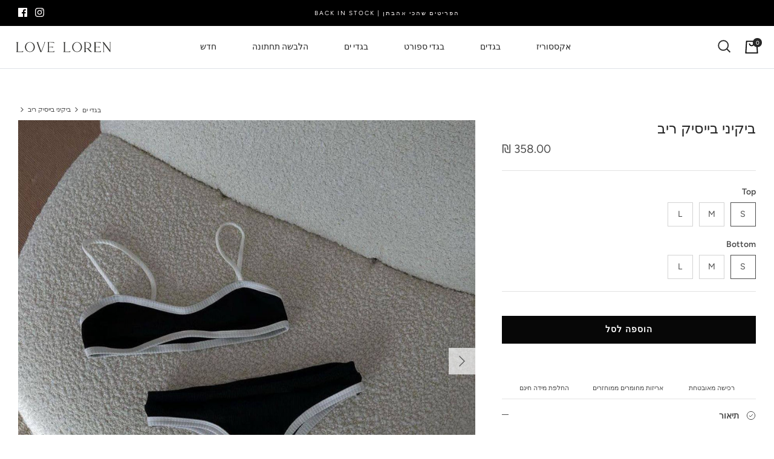

--- FILE ---
content_type: text/html; charset=utf-8
request_url: https://www.lorenonline.com/products/product-1386
body_size: 35507
content:
<!DOCTYPE html>
<html lang="he">
<head>
  <!-- Symmetry 5.1.0 -->

  <link rel="preload" href="//www.lorenonline.com/cdn/shop/t/32/assets/styles.css?v=30855696027447546201763669353" as="style">
  <meta charset="utf-8" />
<meta name="viewport" content="width=device-width,initial-scale=1.0" />
<meta http-equiv="X-UA-Compatible" content="IE=edge">

<link rel="preconnect" href="https://cdn.shopify.com" crossorigin>
<link rel="preconnect" href="https://fonts.shopify.com" crossorigin>
<link rel="preconnect" href="https://monorail-edge.shopifysvc.com"><link rel="preload" as="font" href="//www.lorenonline.com/cdn/fonts/figtree/figtree_n4.3c0838aba1701047e60be6a99a1b0a40ce9b8419.woff2" type="font/woff2" crossorigin><link rel="preload" as="font" href="//www.lorenonline.com/cdn/fonts/figtree/figtree_n7.2fd9bfe01586148e644724096c9d75e8c7a90e55.woff2" type="font/woff2" crossorigin><link rel="preload" as="font" href="//www.lorenonline.com/cdn/fonts/figtree/figtree_i4.89f7a4275c064845c304a4cf8a4a586060656db2.woff2" type="font/woff2" crossorigin><link rel="preload" as="font" href="//www.lorenonline.com/cdn/fonts/figtree/figtree_i7.06add7096a6f2ab742e09ec7e498115904eda1fe.woff2" type="font/woff2" crossorigin><link rel="preload" as="font" href="//www.lorenonline.com/cdn/fonts/figtree/figtree_n4.3c0838aba1701047e60be6a99a1b0a40ce9b8419.woff2" type="font/woff2" crossorigin><link rel="preload" as="font" href="//www.lorenonline.com/cdn/fonts/figtree/figtree_n4.3c0838aba1701047e60be6a99a1b0a40ce9b8419.woff2" type="font/woff2" crossorigin><link rel="preload" as="font" href="//www.lorenonline.com/cdn/fonts/jost/jost_n4.d47a1b6347ce4a4c9f437608011273009d91f2b7.woff2" type="font/woff2" crossorigin><link rel="preload" href="//www.lorenonline.com/cdn/shop/t/32/assets/vendor.js?v=138568586205433922451728659393" as="script">
<link rel="preload" href="//www.lorenonline.com/cdn/shop/t/32/assets/theme.js?v=851162802023319461728659393" as="script"><link rel="canonical" href="https://www.lorenonline.com/products/product-1386" /><link rel="shortcut icon" href="//www.lorenonline.com/cdn/shop/files/favicon_d646f3e8-2f7d-4287-92c1-142b6e8cddf7.png?v=1730912137" type="image/png" /><meta name="description" content="ביקיני ריב מהמם   חזייה עם בטנה איכותית וסגירה עם אבזם מאחורה    עם תחתון תואם בגזרה ברזילאית : מידות הטופ   A-B מתאים לחזה מידה   S   B-C מתאים לחזה מידה  M C-D מתאים לחזה מידה   L : מידות התחתון   32-34 מתאים לתחתון מידה   S  34-36 מתאים לתחתון מידה  M 36-38 מתאים לתחתון מידה   L    ">
  <meta name="theme-color" content="#070707">

  <title>
    ביקיני בייסיק ריב &ndash; Loren Online
  </title>

  <meta property="og:site_name" content="Loren Online">
<meta property="og:url" content="https://www.lorenonline.com/products/product-1386">
<meta property="og:title" content="ביקיני בייסיק ריב">
<meta property="og:type" content="product">
<meta property="og:description" content="ביקיני ריב מהמם   חזייה עם בטנה איכותית וסגירה עם אבזם מאחורה    עם תחתון תואם בגזרה ברזילאית : מידות הטופ   A-B מתאים לחזה מידה   S   B-C מתאים לחזה מידה  M C-D מתאים לחזה מידה   L : מידות התחתון   32-34 מתאים לתחתון מידה   S  34-36 מתאים לתחתון מידה  M 36-38 מתאים לתחתון מידה   L    "><meta property="og:image" content="http://www.lorenonline.com/cdn/shop/files/photo_2024-07-13_01-34-29_1200x1200.jpg?v=1720823665">
  <meta property="og:image:secure_url" content="https://www.lorenonline.com/cdn/shop/files/photo_2024-07-13_01-34-29_1200x1200.jpg?v=1720823665">
  <meta property="og:image:width" content="1170">
  <meta property="og:image:height" content="1170"><meta property="og:price:amount" content="358.00">
  <meta property="og:price:currency" content="ILS"><meta name="twitter:card" content="summary_large_image">
<meta name="twitter:title" content="ביקיני בייסיק ריב">
<meta name="twitter:description" content="ביקיני ריב מהמם   חזייה עם בטנה איכותית וסגירה עם אבזם מאחורה    עם תחתון תואם בגזרה ברזילאית : מידות הטופ   A-B מתאים לחזה מידה   S   B-C מתאים לחזה מידה  M C-D מתאים לחזה מידה   L : מידות התחתון   32-34 מתאים לתחתון מידה   S  34-36 מתאים לתחתון מידה  M 36-38 מתאים לתחתון מידה   L    ">


  <link href="//www.lorenonline.com/cdn/shop/t/32/assets/styles.css?v=30855696027447546201763669353" rel="stylesheet" type="text/css" media="all" />
  <link href="//www.lorenonline.com/cdn/shop/t/32/assets/custom.css?v=171811795165632705331731419653" rel="stylesheet" type="text/css" media="all" />

  <script>
    window.theme = window.theme || {};
    theme.money_format_with_product_code_preference = "\u003cspan class=money\u003e₪ {{amount}} \u003c\/span\u003e";
    theme.money_format_with_cart_code_preference = "\u003cspan class=money\u003e ₪ {{amount}}\u003c\/span\u003e";
    theme.money_format = "\u003cspan class=money\u003e₪ {{amount}} \u003c\/span\u003e";
    theme.strings = {
      previous: "",
      next: "",
      addressError: "",
      addressNoResults: "",
      addressQueryLimit: "",
      authError: "",
      icon_labels_left: "",
      icon_labels_right: "",
      icon_labels_down: "",
      icon_labels_close: "",
      icon_labels_plus: "",
      cart_terms_confirmation: "",
      products_listing_from: "",
      layout_live_search_see_all: "",
      products_product_add_to_cart: "הוספה לסל",
      products_variant_no_stock: "חסר במלאי",
      products_variant_non_existent: "",
      products_product_unit_price_separator: "",
      general_navigation_menu_toggle_aria_label: "",
      general_accessibility_labels_close: "",
      products_added_notification_title: "",
      products_added_notification_item: "",
      products_added_notification_unit_price: "",
      products_added_notification_quantity: "כמות",
      products_added_notification_total_price: "סה״כ",
      products_added_notification_shipping_note: "",
      products_added_notification_keep_shopping: "",
      products_added_notification_cart: "סל",
      products_product_adding_to_cart: "",
      products_product_added_to_cart: "הפריט בסל ",
      products_product_unit_price_separator: "",
      products_added_notification_subtotal: "סכום משנה",
      products_labels_sold_out: "אזל במלאי",
      products_labels_sale: "",
      products_labels_percent_reduction: "",
      products_labels_value_reduction_html: "",
      products_product_preorder: "",
      general_quick_search_pages: "",
      general_quick_search_no_results: "",
      collections_general_see_all_subcollections: ""
    };
    theme.routes = {
      search_url: '/search',
      cart_url: '/cart',
      cart_add_url: '/cart/add',
      cart_change_url: '/cart/change'
    };
    theme.settings = {
      cart_type: "drawer",
      quickbuy_style: "off",
      avoid_orphans: true
    };
    document.documentElement.classList.add('js');
  </script>

  <script>window.performance && window.performance.mark && window.performance.mark('shopify.content_for_header.start');</script><meta name="facebook-domain-verification" content="lbygsa7s7ic6nxon1m5ew4s5gn5j2g">
<meta id="shopify-digital-wallet" name="shopify-digital-wallet" content="/7977387/digital_wallets/dialog">
<meta name="shopify-checkout-api-token" content="2181f94c610f71a563f1f98a82ac52fe">
<meta id="in-context-paypal-metadata" data-shop-id="7977387" data-venmo-supported="false" data-environment="production" data-locale="en_US" data-paypal-v4="true" data-currency="ILS">
<link rel="alternate" type="application/json+oembed" href="https://www.lorenonline.com/products/product-1386.oembed">
<script async="async" src="/checkouts/internal/preloads.js?locale=he-IL"></script>
<script id="apple-pay-shop-capabilities" type="application/json">{"shopId":7977387,"countryCode":"US","currencyCode":"ILS","merchantCapabilities":["supports3DS"],"merchantId":"gid:\/\/shopify\/Shop\/7977387","merchantName":"Loren Online","requiredBillingContactFields":["postalAddress","email","phone"],"requiredShippingContactFields":["postalAddress","email","phone"],"shippingType":"shipping","supportedNetworks":["visa","masterCard","amex","discover","elo","jcb"],"total":{"type":"pending","label":"Loren Online","amount":"1.00"},"shopifyPaymentsEnabled":true,"supportsSubscriptions":true}</script>
<script id="shopify-features" type="application/json">{"accessToken":"2181f94c610f71a563f1f98a82ac52fe","betas":["rich-media-storefront-analytics"],"domain":"www.lorenonline.com","predictiveSearch":false,"shopId":7977387,"locale":"he"}</script>
<script>var Shopify = Shopify || {};
Shopify.shop = "loren-online.myshopify.com";
Shopify.locale = "he";
Shopify.currency = {"active":"ILS","rate":"1.0"};
Shopify.country = "IL";
Shopify.theme = {"name":"Magenta SEO - 11\/05\/2024","id":144191062270,"schema_name":"Symmetry","schema_version":"5.1.0","theme_store_id":null,"role":"main"};
Shopify.theme.handle = "null";
Shopify.theme.style = {"id":null,"handle":null};
Shopify.cdnHost = "www.lorenonline.com/cdn";
Shopify.routes = Shopify.routes || {};
Shopify.routes.root = "/";</script>
<script type="module">!function(o){(o.Shopify=o.Shopify||{}).modules=!0}(window);</script>
<script>!function(o){function n(){var o=[];function n(){o.push(Array.prototype.slice.apply(arguments))}return n.q=o,n}var t=o.Shopify=o.Shopify||{};t.loadFeatures=n(),t.autoloadFeatures=n()}(window);</script>
<script id="shop-js-analytics" type="application/json">{"pageType":"product"}</script>
<script defer="defer" async type="module" src="//www.lorenonline.com/cdn/shopifycloud/shop-js/modules/v2/client.init-shop-cart-sync_BdyHc3Nr.en.esm.js"></script>
<script defer="defer" async type="module" src="//www.lorenonline.com/cdn/shopifycloud/shop-js/modules/v2/chunk.common_Daul8nwZ.esm.js"></script>
<script type="module">
  await import("//www.lorenonline.com/cdn/shopifycloud/shop-js/modules/v2/client.init-shop-cart-sync_BdyHc3Nr.en.esm.js");
await import("//www.lorenonline.com/cdn/shopifycloud/shop-js/modules/v2/chunk.common_Daul8nwZ.esm.js");

  window.Shopify.SignInWithShop?.initShopCartSync?.({"fedCMEnabled":true,"windoidEnabled":true});

</script>
<script>(function() {
  var isLoaded = false;
  function asyncLoad() {
    if (isLoaded) return;
    isLoaded = true;
    var urls = ["https:\/\/api.omegatheme.com\/facebook-chat\/facebook-chat.js?v=1606409093\u0026shop=loren-online.myshopify.com","https:\/\/cdn.hextom.com\/js\/quickannouncementbar.js?shop=loren-online.myshopify.com"];
    for (var i = 0; i < urls.length; i++) {
      var s = document.createElement('script');
      s.type = 'text/javascript';
      s.async = true;
      s.src = urls[i];
      var x = document.getElementsByTagName('script')[0];
      x.parentNode.insertBefore(s, x);
    }
  };
  if(window.attachEvent) {
    window.attachEvent('onload', asyncLoad);
  } else {
    window.addEventListener('load', asyncLoad, false);
  }
})();</script>
<script id="__st">var __st={"a":7977387,"offset":-18000,"reqid":"394bdaad-17c2-4415-b665-3e214b7ae70e-1768977208","pageurl":"www.lorenonline.com\/products\/product-1386","u":"cfee672c14db","p":"product","rtyp":"product","rid":8588866912510};</script>
<script>window.ShopifyPaypalV4VisibilityTracking = true;</script>
<script id="captcha-bootstrap">!function(){'use strict';const t='contact',e='account',n='new_comment',o=[[t,t],['blogs',n],['comments',n],[t,'customer']],c=[[e,'customer_login'],[e,'guest_login'],[e,'recover_customer_password'],[e,'create_customer']],r=t=>t.map((([t,e])=>`form[action*='/${t}']:not([data-nocaptcha='true']) input[name='form_type'][value='${e}']`)).join(','),a=t=>()=>t?[...document.querySelectorAll(t)].map((t=>t.form)):[];function s(){const t=[...o],e=r(t);return a(e)}const i='password',u='form_key',d=['recaptcha-v3-token','g-recaptcha-response','h-captcha-response',i],f=()=>{try{return window.sessionStorage}catch{return}},m='__shopify_v',_=t=>t.elements[u];function p(t,e,n=!1){try{const o=window.sessionStorage,c=JSON.parse(o.getItem(e)),{data:r}=function(t){const{data:e,action:n}=t;return t[m]||n?{data:e,action:n}:{data:t,action:n}}(c);for(const[e,n]of Object.entries(r))t.elements[e]&&(t.elements[e].value=n);n&&o.removeItem(e)}catch(o){console.error('form repopulation failed',{error:o})}}const l='form_type',E='cptcha';function T(t){t.dataset[E]=!0}const w=window,h=w.document,L='Shopify',v='ce_forms',y='captcha';let A=!1;((t,e)=>{const n=(g='f06e6c50-85a8-45c8-87d0-21a2b65856fe',I='https://cdn.shopify.com/shopifycloud/storefront-forms-hcaptcha/ce_storefront_forms_captcha_hcaptcha.v1.5.2.iife.js',D={infoText:'Protected by hCaptcha',privacyText:'Privacy',termsText:'Terms'},(t,e,n)=>{const o=w[L][v],c=o.bindForm;if(c)return c(t,g,e,D).then(n);var r;o.q.push([[t,g,e,D],n]),r=I,A||(h.body.append(Object.assign(h.createElement('script'),{id:'captcha-provider',async:!0,src:r})),A=!0)});var g,I,D;w[L]=w[L]||{},w[L][v]=w[L][v]||{},w[L][v].q=[],w[L][y]=w[L][y]||{},w[L][y].protect=function(t,e){n(t,void 0,e),T(t)},Object.freeze(w[L][y]),function(t,e,n,w,h,L){const[v,y,A,g]=function(t,e,n){const i=e?o:[],u=t?c:[],d=[...i,...u],f=r(d),m=r(i),_=r(d.filter((([t,e])=>n.includes(e))));return[a(f),a(m),a(_),s()]}(w,h,L),I=t=>{const e=t.target;return e instanceof HTMLFormElement?e:e&&e.form},D=t=>v().includes(t);t.addEventListener('submit',(t=>{const e=I(t);if(!e)return;const n=D(e)&&!e.dataset.hcaptchaBound&&!e.dataset.recaptchaBound,o=_(e),c=g().includes(e)&&(!o||!o.value);(n||c)&&t.preventDefault(),c&&!n&&(function(t){try{if(!f())return;!function(t){const e=f();if(!e)return;const n=_(t);if(!n)return;const o=n.value;o&&e.removeItem(o)}(t);const e=Array.from(Array(32),(()=>Math.random().toString(36)[2])).join('');!function(t,e){_(t)||t.append(Object.assign(document.createElement('input'),{type:'hidden',name:u})),t.elements[u].value=e}(t,e),function(t,e){const n=f();if(!n)return;const o=[...t.querySelectorAll(`input[type='${i}']`)].map((({name:t})=>t)),c=[...d,...o],r={};for(const[a,s]of new FormData(t).entries())c.includes(a)||(r[a]=s);n.setItem(e,JSON.stringify({[m]:1,action:t.action,data:r}))}(t,e)}catch(e){console.error('failed to persist form',e)}}(e),e.submit())}));const S=(t,e)=>{t&&!t.dataset[E]&&(n(t,e.some((e=>e===t))),T(t))};for(const o of['focusin','change'])t.addEventListener(o,(t=>{const e=I(t);D(e)&&S(e,y())}));const B=e.get('form_key'),M=e.get(l),P=B&&M;t.addEventListener('DOMContentLoaded',(()=>{const t=y();if(P)for(const e of t)e.elements[l].value===M&&p(e,B);[...new Set([...A(),...v().filter((t=>'true'===t.dataset.shopifyCaptcha))])].forEach((e=>S(e,t)))}))}(h,new URLSearchParams(w.location.search),n,t,e,['guest_login'])})(!0,!0)}();</script>
<script integrity="sha256-4kQ18oKyAcykRKYeNunJcIwy7WH5gtpwJnB7kiuLZ1E=" data-source-attribution="shopify.loadfeatures" defer="defer" src="//www.lorenonline.com/cdn/shopifycloud/storefront/assets/storefront/load_feature-a0a9edcb.js" crossorigin="anonymous"></script>
<script data-source-attribution="shopify.dynamic_checkout.dynamic.init">var Shopify=Shopify||{};Shopify.PaymentButton=Shopify.PaymentButton||{isStorefrontPortableWallets:!0,init:function(){window.Shopify.PaymentButton.init=function(){};var t=document.createElement("script");t.src="https://www.lorenonline.com/cdn/shopifycloud/portable-wallets/latest/portable-wallets.he.js",t.type="module",document.head.appendChild(t)}};
</script>
<script data-source-attribution="shopify.dynamic_checkout.buyer_consent">
  function portableWalletsHideBuyerConsent(e){var t=document.getElementById("shopify-buyer-consent"),n=document.getElementById("shopify-subscription-policy-button");t&&n&&(t.classList.add("hidden"),t.setAttribute("aria-hidden","true"),n.removeEventListener("click",e))}function portableWalletsShowBuyerConsent(e){var t=document.getElementById("shopify-buyer-consent"),n=document.getElementById("shopify-subscription-policy-button");t&&n&&(t.classList.remove("hidden"),t.removeAttribute("aria-hidden"),n.addEventListener("click",e))}window.Shopify?.PaymentButton&&(window.Shopify.PaymentButton.hideBuyerConsent=portableWalletsHideBuyerConsent,window.Shopify.PaymentButton.showBuyerConsent=portableWalletsShowBuyerConsent);
</script>
<script data-source-attribution="shopify.dynamic_checkout.cart.bootstrap">document.addEventListener("DOMContentLoaded",(function(){function t(){return document.querySelector("shopify-accelerated-checkout-cart, shopify-accelerated-checkout")}if(t())Shopify.PaymentButton.init();else{new MutationObserver((function(e,n){t()&&(Shopify.PaymentButton.init(),n.disconnect())})).observe(document.body,{childList:!0,subtree:!0})}}));
</script>
<link id="shopify-accelerated-checkout-styles" rel="stylesheet" media="screen" href="https://www.lorenonline.com/cdn/shopifycloud/portable-wallets/latest/accelerated-checkout-backwards-compat.css" crossorigin="anonymous">
<style id="shopify-accelerated-checkout-cart">
        #shopify-buyer-consent {
  margin-top: 1em;
  display: inline-block;
  width: 100%;
}

#shopify-buyer-consent.hidden {
  display: none;
}

#shopify-subscription-policy-button {
  background: none;
  border: none;
  padding: 0;
  text-decoration: underline;
  font-size: inherit;
  cursor: pointer;
}

#shopify-subscription-policy-button::before {
  box-shadow: none;
}

      </style>
<script id="sections-script" data-sections="product-recommendations" defer="defer" src="//www.lorenonline.com/cdn/shop/t/32/compiled_assets/scripts.js?v=5829"></script>
<script>window.performance && window.performance.mark && window.performance.mark('shopify.content_for_header.end');</script>
  <link rel="stylesheet" type="text/css" href="https://cdn.jsdelivr.net/npm/slick-carousel/slick/slick.css"/>
  <script src="https://cdn.jsdelivr.net/npm/slick-carousel/slick/slick.min.js"></script>

  <script src="https://cdn-widgetsrepository.yotpo.com/v1/loader/VSqlGm_SIp5WhCfSX2KQCA" async></script>
  <meta name="google-site-verification" content="k10gPPAJzDegU1K7ccRZb2HDGdk91M3_kqCf097QY0Q" />
<link href="https://monorail-edge.shopifysvc.com" rel="dns-prefetch">
<script>(function(){if ("sendBeacon" in navigator && "performance" in window) {try {var session_token_from_headers = performance.getEntriesByType('navigation')[0].serverTiming.find(x => x.name == '_s').description;} catch {var session_token_from_headers = undefined;}var session_cookie_matches = document.cookie.match(/_shopify_s=([^;]*)/);var session_token_from_cookie = session_cookie_matches && session_cookie_matches.length === 2 ? session_cookie_matches[1] : "";var session_token = session_token_from_headers || session_token_from_cookie || "";function handle_abandonment_event(e) {var entries = performance.getEntries().filter(function(entry) {return /monorail-edge.shopifysvc.com/.test(entry.name);});if (!window.abandonment_tracked && entries.length === 0) {window.abandonment_tracked = true;var currentMs = Date.now();var navigation_start = performance.timing.navigationStart;var payload = {shop_id: 7977387,url: window.location.href,navigation_start,duration: currentMs - navigation_start,session_token,page_type: "product"};window.navigator.sendBeacon("https://monorail-edge.shopifysvc.com/v1/produce", JSON.stringify({schema_id: "online_store_buyer_site_abandonment/1.1",payload: payload,metadata: {event_created_at_ms: currentMs,event_sent_at_ms: currentMs}}));}}window.addEventListener('pagehide', handle_abandonment_event);}}());</script>
<script id="web-pixels-manager-setup">(function e(e,d,r,n,o){if(void 0===o&&(o={}),!Boolean(null===(a=null===(i=window.Shopify)||void 0===i?void 0:i.analytics)||void 0===a?void 0:a.replayQueue)){var i,a;window.Shopify=window.Shopify||{};var t=window.Shopify;t.analytics=t.analytics||{};var s=t.analytics;s.replayQueue=[],s.publish=function(e,d,r){return s.replayQueue.push([e,d,r]),!0};try{self.performance.mark("wpm:start")}catch(e){}var l=function(){var e={modern:/Edge?\/(1{2}[4-9]|1[2-9]\d|[2-9]\d{2}|\d{4,})\.\d+(\.\d+|)|Firefox\/(1{2}[4-9]|1[2-9]\d|[2-9]\d{2}|\d{4,})\.\d+(\.\d+|)|Chrom(ium|e)\/(9{2}|\d{3,})\.\d+(\.\d+|)|(Maci|X1{2}).+ Version\/(15\.\d+|(1[6-9]|[2-9]\d|\d{3,})\.\d+)([,.]\d+|)( \(\w+\)|)( Mobile\/\w+|) Safari\/|Chrome.+OPR\/(9{2}|\d{3,})\.\d+\.\d+|(CPU[ +]OS|iPhone[ +]OS|CPU[ +]iPhone|CPU IPhone OS|CPU iPad OS)[ +]+(15[._]\d+|(1[6-9]|[2-9]\d|\d{3,})[._]\d+)([._]\d+|)|Android:?[ /-](13[3-9]|1[4-9]\d|[2-9]\d{2}|\d{4,})(\.\d+|)(\.\d+|)|Android.+Firefox\/(13[5-9]|1[4-9]\d|[2-9]\d{2}|\d{4,})\.\d+(\.\d+|)|Android.+Chrom(ium|e)\/(13[3-9]|1[4-9]\d|[2-9]\d{2}|\d{4,})\.\d+(\.\d+|)|SamsungBrowser\/([2-9]\d|\d{3,})\.\d+/,legacy:/Edge?\/(1[6-9]|[2-9]\d|\d{3,})\.\d+(\.\d+|)|Firefox\/(5[4-9]|[6-9]\d|\d{3,})\.\d+(\.\d+|)|Chrom(ium|e)\/(5[1-9]|[6-9]\d|\d{3,})\.\d+(\.\d+|)([\d.]+$|.*Safari\/(?![\d.]+ Edge\/[\d.]+$))|(Maci|X1{2}).+ Version\/(10\.\d+|(1[1-9]|[2-9]\d|\d{3,})\.\d+)([,.]\d+|)( \(\w+\)|)( Mobile\/\w+|) Safari\/|Chrome.+OPR\/(3[89]|[4-9]\d|\d{3,})\.\d+\.\d+|(CPU[ +]OS|iPhone[ +]OS|CPU[ +]iPhone|CPU IPhone OS|CPU iPad OS)[ +]+(10[._]\d+|(1[1-9]|[2-9]\d|\d{3,})[._]\d+)([._]\d+|)|Android:?[ /-](13[3-9]|1[4-9]\d|[2-9]\d{2}|\d{4,})(\.\d+|)(\.\d+|)|Mobile Safari.+OPR\/([89]\d|\d{3,})\.\d+\.\d+|Android.+Firefox\/(13[5-9]|1[4-9]\d|[2-9]\d{2}|\d{4,})\.\d+(\.\d+|)|Android.+Chrom(ium|e)\/(13[3-9]|1[4-9]\d|[2-9]\d{2}|\d{4,})\.\d+(\.\d+|)|Android.+(UC? ?Browser|UCWEB|U3)[ /]?(15\.([5-9]|\d{2,})|(1[6-9]|[2-9]\d|\d{3,})\.\d+)\.\d+|SamsungBrowser\/(5\.\d+|([6-9]|\d{2,})\.\d+)|Android.+MQ{2}Browser\/(14(\.(9|\d{2,})|)|(1[5-9]|[2-9]\d|\d{3,})(\.\d+|))(\.\d+|)|K[Aa][Ii]OS\/(3\.\d+|([4-9]|\d{2,})\.\d+)(\.\d+|)/},d=e.modern,r=e.legacy,n=navigator.userAgent;return n.match(d)?"modern":n.match(r)?"legacy":"unknown"}(),u="modern"===l?"modern":"legacy",c=(null!=n?n:{modern:"",legacy:""})[u],f=function(e){return[e.baseUrl,"/wpm","/b",e.hashVersion,"modern"===e.buildTarget?"m":"l",".js"].join("")}({baseUrl:d,hashVersion:r,buildTarget:u}),m=function(e){var d=e.version,r=e.bundleTarget,n=e.surface,o=e.pageUrl,i=e.monorailEndpoint;return{emit:function(e){var a=e.status,t=e.errorMsg,s=(new Date).getTime(),l=JSON.stringify({metadata:{event_sent_at_ms:s},events:[{schema_id:"web_pixels_manager_load/3.1",payload:{version:d,bundle_target:r,page_url:o,status:a,surface:n,error_msg:t},metadata:{event_created_at_ms:s}}]});if(!i)return console&&console.warn&&console.warn("[Web Pixels Manager] No Monorail endpoint provided, skipping logging."),!1;try{return self.navigator.sendBeacon.bind(self.navigator)(i,l)}catch(e){}var u=new XMLHttpRequest;try{return u.open("POST",i,!0),u.setRequestHeader("Content-Type","text/plain"),u.send(l),!0}catch(e){return console&&console.warn&&console.warn("[Web Pixels Manager] Got an unhandled error while logging to Monorail."),!1}}}}({version:r,bundleTarget:l,surface:e.surface,pageUrl:self.location.href,monorailEndpoint:e.monorailEndpoint});try{o.browserTarget=l,function(e){var d=e.src,r=e.async,n=void 0===r||r,o=e.onload,i=e.onerror,a=e.sri,t=e.scriptDataAttributes,s=void 0===t?{}:t,l=document.createElement("script"),u=document.querySelector("head"),c=document.querySelector("body");if(l.async=n,l.src=d,a&&(l.integrity=a,l.crossOrigin="anonymous"),s)for(var f in s)if(Object.prototype.hasOwnProperty.call(s,f))try{l.dataset[f]=s[f]}catch(e){}if(o&&l.addEventListener("load",o),i&&l.addEventListener("error",i),u)u.appendChild(l);else{if(!c)throw new Error("Did not find a head or body element to append the script");c.appendChild(l)}}({src:f,async:!0,onload:function(){if(!function(){var e,d;return Boolean(null===(d=null===(e=window.Shopify)||void 0===e?void 0:e.analytics)||void 0===d?void 0:d.initialized)}()){var d=window.webPixelsManager.init(e)||void 0;if(d){var r=window.Shopify.analytics;r.replayQueue.forEach((function(e){var r=e[0],n=e[1],o=e[2];d.publishCustomEvent(r,n,o)})),r.replayQueue=[],r.publish=d.publishCustomEvent,r.visitor=d.visitor,r.initialized=!0}}},onerror:function(){return m.emit({status:"failed",errorMsg:"".concat(f," has failed to load")})},sri:function(e){var d=/^sha384-[A-Za-z0-9+/=]+$/;return"string"==typeof e&&d.test(e)}(c)?c:"",scriptDataAttributes:o}),m.emit({status:"loading"})}catch(e){m.emit({status:"failed",errorMsg:(null==e?void 0:e.message)||"Unknown error"})}}})({shopId: 7977387,storefrontBaseUrl: "https://www.lorenonline.com",extensionsBaseUrl: "https://extensions.shopifycdn.com/cdn/shopifycloud/web-pixels-manager",monorailEndpoint: "https://monorail-edge.shopifysvc.com/unstable/produce_batch",surface: "storefront-renderer",enabledBetaFlags: ["2dca8a86"],webPixelsConfigList: [{"id":"1734803710","configuration":"{\"shopId\":\"36831\",\"domainStatus\":\"0\",\"domain\":\"www.lorenonline.com\"}","eventPayloadVersion":"v1","runtimeContext":"STRICT","scriptVersion":"9d2986f51c34f692737a1a754ffa74df","type":"APP","apiClientId":5443297,"privacyPurposes":[],"dataSharingAdjustments":{"protectedCustomerApprovalScopes":["read_customer_address","read_customer_email","read_customer_name","read_customer_personal_data","read_customer_phone"]}},{"id":"199983358","configuration":"{\"pixel_id\":\"1048923688526447\",\"pixel_type\":\"facebook_pixel\",\"metaapp_system_user_token\":\"-\"}","eventPayloadVersion":"v1","runtimeContext":"OPEN","scriptVersion":"ca16bc87fe92b6042fbaa3acc2fbdaa6","type":"APP","apiClientId":2329312,"privacyPurposes":["ANALYTICS","MARKETING","SALE_OF_DATA"],"dataSharingAdjustments":{"protectedCustomerApprovalScopes":["read_customer_address","read_customer_email","read_customer_name","read_customer_personal_data","read_customer_phone"]}},{"id":"shopify-app-pixel","configuration":"{}","eventPayloadVersion":"v1","runtimeContext":"STRICT","scriptVersion":"0450","apiClientId":"shopify-pixel","type":"APP","privacyPurposes":["ANALYTICS","MARKETING"]},{"id":"shopify-custom-pixel","eventPayloadVersion":"v1","runtimeContext":"LAX","scriptVersion":"0450","apiClientId":"shopify-pixel","type":"CUSTOM","privacyPurposes":["ANALYTICS","MARKETING"]}],isMerchantRequest: false,initData: {"shop":{"name":"Loren Online","paymentSettings":{"currencyCode":"ILS"},"myshopifyDomain":"loren-online.myshopify.com","countryCode":"US","storefrontUrl":"https:\/\/www.lorenonline.com"},"customer":null,"cart":null,"checkout":null,"productVariants":[{"price":{"amount":358.0,"currencyCode":"ILS"},"product":{"title":"ביקיני בייסיק ריב","vendor":"Loren Online","id":"8588866912510","untranslatedTitle":"ביקיני בייסיק ריב","url":"\/products\/product-1386","type":""},"id":"45616886055166","image":{"src":"\/\/www.lorenonline.com\/cdn\/shop\/files\/photo_2024-07-13_01-34-29.jpg?v=1720823665"},"sku":"LIBI2018","title":"S \/ S","untranslatedTitle":"S \/ S"},{"price":{"amount":358.0,"currencyCode":"ILS"},"product":{"title":"ביקיני בייסיק ריב","vendor":"Loren Online","id":"8588866912510","untranslatedTitle":"ביקיני בייסיק ריב","url":"\/products\/product-1386","type":""},"id":"45616886087934","image":{"src":"\/\/www.lorenonline.com\/cdn\/shop\/files\/photo_2024-07-13_01-34-29.jpg?v=1720823665"},"sku":"","title":"S \/ M","untranslatedTitle":"S \/ M"},{"price":{"amount":358.0,"currencyCode":"ILS"},"product":{"title":"ביקיני בייסיק ריב","vendor":"Loren Online","id":"8588866912510","untranslatedTitle":"ביקיני בייסיק ריב","url":"\/products\/product-1386","type":""},"id":"45657095569662","image":{"src":"\/\/www.lorenonline.com\/cdn\/shop\/files\/photo_2024-07-13_01-34-29.jpg?v=1720823665"},"sku":"","title":"S \/ L","untranslatedTitle":"S \/ L"},{"price":{"amount":358.0,"currencyCode":"ILS"},"product":{"title":"ביקיני בייסיק ריב","vendor":"Loren Online","id":"8588866912510","untranslatedTitle":"ביקיני בייסיק ריב","url":"\/products\/product-1386","type":""},"id":"45616886186238","image":{"src":"\/\/www.lorenonline.com\/cdn\/shop\/files\/photo_2024-07-13_01-34-29.jpg?v=1720823665"},"sku":"LIBI2018","title":"M \/ S","untranslatedTitle":"M \/ S"},{"price":{"amount":358.0,"currencyCode":"ILS"},"product":{"title":"ביקיני בייסיק ריב","vendor":"Loren Online","id":"8588866912510","untranslatedTitle":"ביקיני בייסיק ריב","url":"\/products\/product-1386","type":""},"id":"45616886219006","image":{"src":"\/\/www.lorenonline.com\/cdn\/shop\/files\/photo_2024-07-13_01-34-29.jpg?v=1720823665"},"sku":"","title":"M \/ M","untranslatedTitle":"M \/ M"},{"price":{"amount":358.0,"currencyCode":"ILS"},"product":{"title":"ביקיני בייסיק ריב","vendor":"Loren Online","id":"8588866912510","untranslatedTitle":"ביקיני בייסיק ריב","url":"\/products\/product-1386","type":""},"id":"45657095602430","image":{"src":"\/\/www.lorenonline.com\/cdn\/shop\/files\/photo_2024-07-13_01-34-29.jpg?v=1720823665"},"sku":"","title":"M \/ L","untranslatedTitle":"M \/ L"},{"price":{"amount":358.0,"currencyCode":"ILS"},"product":{"title":"ביקיני בייסיק ריב","vendor":"Loren Online","id":"8588866912510","untranslatedTitle":"ביקיני בייסיק ריב","url":"\/products\/product-1386","type":""},"id":"45657095635198","image":{"src":"\/\/www.lorenonline.com\/cdn\/shop\/files\/photo_2024-07-13_01-34-29.jpg?v=1720823665"},"sku":"","title":"L \/ S","untranslatedTitle":"L \/ S"},{"price":{"amount":358.0,"currencyCode":"ILS"},"product":{"title":"ביקיני בייסיק ריב","vendor":"Loren Online","id":"8588866912510","untranslatedTitle":"ביקיני בייסיק ריב","url":"\/products\/product-1386","type":""},"id":"45657095667966","image":{"src":"\/\/www.lorenonline.com\/cdn\/shop\/files\/photo_2024-07-13_01-34-29.jpg?v=1720823665"},"sku":"","title":"L \/ M","untranslatedTitle":"L \/ M"},{"price":{"amount":358.0,"currencyCode":"ILS"},"product":{"title":"ביקיני בייסיק ריב","vendor":"Loren Online","id":"8588866912510","untranslatedTitle":"ביקיני בייסיק ריב","url":"\/products\/product-1386","type":""},"id":"45657095700734","image":{"src":"\/\/www.lorenonline.com\/cdn\/shop\/files\/photo_2024-07-13_01-34-29.jpg?v=1720823665"},"sku":"","title":"L \/ L","untranslatedTitle":"L \/ L"}],"purchasingCompany":null},},"https://www.lorenonline.com/cdn","fcfee988w5aeb613cpc8e4bc33m6693e112",{"modern":"","legacy":""},{"shopId":"7977387","storefrontBaseUrl":"https:\/\/www.lorenonline.com","extensionBaseUrl":"https:\/\/extensions.shopifycdn.com\/cdn\/shopifycloud\/web-pixels-manager","surface":"storefront-renderer","enabledBetaFlags":"[\"2dca8a86\"]","isMerchantRequest":"false","hashVersion":"fcfee988w5aeb613cpc8e4bc33m6693e112","publish":"custom","events":"[[\"page_viewed\",{}],[\"product_viewed\",{\"productVariant\":{\"price\":{\"amount\":358.0,\"currencyCode\":\"ILS\"},\"product\":{\"title\":\"ביקיני בייסיק ריב\",\"vendor\":\"Loren Online\",\"id\":\"8588866912510\",\"untranslatedTitle\":\"ביקיני בייסיק ריב\",\"url\":\"\/products\/product-1386\",\"type\":\"\"},\"id\":\"45616886055166\",\"image\":{\"src\":\"\/\/www.lorenonline.com\/cdn\/shop\/files\/photo_2024-07-13_01-34-29.jpg?v=1720823665\"},\"sku\":\"LIBI2018\",\"title\":\"S \/ S\",\"untranslatedTitle\":\"S \/ S\"}}]]"});</script><script>
  window.ShopifyAnalytics = window.ShopifyAnalytics || {};
  window.ShopifyAnalytics.meta = window.ShopifyAnalytics.meta || {};
  window.ShopifyAnalytics.meta.currency = 'ILS';
  var meta = {"product":{"id":8588866912510,"gid":"gid:\/\/shopify\/Product\/8588866912510","vendor":"Loren Online","type":"","handle":"product-1386","variants":[{"id":45616886055166,"price":35800,"name":"ביקיני בייסיק ריב - S \/ S","public_title":"S \/ S","sku":"LIBI2018"},{"id":45616886087934,"price":35800,"name":"ביקיני בייסיק ריב - S \/ M","public_title":"S \/ M","sku":""},{"id":45657095569662,"price":35800,"name":"ביקיני בייסיק ריב - S \/ L","public_title":"S \/ L","sku":""},{"id":45616886186238,"price":35800,"name":"ביקיני בייסיק ריב - M \/ S","public_title":"M \/ S","sku":"LIBI2018"},{"id":45616886219006,"price":35800,"name":"ביקיני בייסיק ריב - M \/ M","public_title":"M \/ M","sku":""},{"id":45657095602430,"price":35800,"name":"ביקיני בייסיק ריב - M \/ L","public_title":"M \/ L","sku":""},{"id":45657095635198,"price":35800,"name":"ביקיני בייסיק ריב - L \/ S","public_title":"L \/ S","sku":""},{"id":45657095667966,"price":35800,"name":"ביקיני בייסיק ריב - L \/ M","public_title":"L \/ M","sku":""},{"id":45657095700734,"price":35800,"name":"ביקיני בייסיק ריב - L \/ L","public_title":"L \/ L","sku":""}],"remote":false},"page":{"pageType":"product","resourceType":"product","resourceId":8588866912510,"requestId":"394bdaad-17c2-4415-b665-3e214b7ae70e-1768977208"}};
  for (var attr in meta) {
    window.ShopifyAnalytics.meta[attr] = meta[attr];
  }
</script>
<script class="analytics">
  (function () {
    var customDocumentWrite = function(content) {
      var jquery = null;

      if (window.jQuery) {
        jquery = window.jQuery;
      } else if (window.Checkout && window.Checkout.$) {
        jquery = window.Checkout.$;
      }

      if (jquery) {
        jquery('body').append(content);
      }
    };

    var hasLoggedConversion = function(token) {
      if (token) {
        return document.cookie.indexOf('loggedConversion=' + token) !== -1;
      }
      return false;
    }

    var setCookieIfConversion = function(token) {
      if (token) {
        var twoMonthsFromNow = new Date(Date.now());
        twoMonthsFromNow.setMonth(twoMonthsFromNow.getMonth() + 2);

        document.cookie = 'loggedConversion=' + token + '; expires=' + twoMonthsFromNow;
      }
    }

    var trekkie = window.ShopifyAnalytics.lib = window.trekkie = window.trekkie || [];
    if (trekkie.integrations) {
      return;
    }
    trekkie.methods = [
      'identify',
      'page',
      'ready',
      'track',
      'trackForm',
      'trackLink'
    ];
    trekkie.factory = function(method) {
      return function() {
        var args = Array.prototype.slice.call(arguments);
        args.unshift(method);
        trekkie.push(args);
        return trekkie;
      };
    };
    for (var i = 0; i < trekkie.methods.length; i++) {
      var key = trekkie.methods[i];
      trekkie[key] = trekkie.factory(key);
    }
    trekkie.load = function(config) {
      trekkie.config = config || {};
      trekkie.config.initialDocumentCookie = document.cookie;
      var first = document.getElementsByTagName('script')[0];
      var script = document.createElement('script');
      script.type = 'text/javascript';
      script.onerror = function(e) {
        var scriptFallback = document.createElement('script');
        scriptFallback.type = 'text/javascript';
        scriptFallback.onerror = function(error) {
                var Monorail = {
      produce: function produce(monorailDomain, schemaId, payload) {
        var currentMs = new Date().getTime();
        var event = {
          schema_id: schemaId,
          payload: payload,
          metadata: {
            event_created_at_ms: currentMs,
            event_sent_at_ms: currentMs
          }
        };
        return Monorail.sendRequest("https://" + monorailDomain + "/v1/produce", JSON.stringify(event));
      },
      sendRequest: function sendRequest(endpointUrl, payload) {
        // Try the sendBeacon API
        if (window && window.navigator && typeof window.navigator.sendBeacon === 'function' && typeof window.Blob === 'function' && !Monorail.isIos12()) {
          var blobData = new window.Blob([payload], {
            type: 'text/plain'
          });

          if (window.navigator.sendBeacon(endpointUrl, blobData)) {
            return true;
          } // sendBeacon was not successful

        } // XHR beacon

        var xhr = new XMLHttpRequest();

        try {
          xhr.open('POST', endpointUrl);
          xhr.setRequestHeader('Content-Type', 'text/plain');
          xhr.send(payload);
        } catch (e) {
          console.log(e);
        }

        return false;
      },
      isIos12: function isIos12() {
        return window.navigator.userAgent.lastIndexOf('iPhone; CPU iPhone OS 12_') !== -1 || window.navigator.userAgent.lastIndexOf('iPad; CPU OS 12_') !== -1;
      }
    };
    Monorail.produce('monorail-edge.shopifysvc.com',
      'trekkie_storefront_load_errors/1.1',
      {shop_id: 7977387,
      theme_id: 144191062270,
      app_name: "storefront",
      context_url: window.location.href,
      source_url: "//www.lorenonline.com/cdn/s/trekkie.storefront.cd680fe47e6c39ca5d5df5f0a32d569bc48c0f27.min.js"});

        };
        scriptFallback.async = true;
        scriptFallback.src = '//www.lorenonline.com/cdn/s/trekkie.storefront.cd680fe47e6c39ca5d5df5f0a32d569bc48c0f27.min.js';
        first.parentNode.insertBefore(scriptFallback, first);
      };
      script.async = true;
      script.src = '//www.lorenonline.com/cdn/s/trekkie.storefront.cd680fe47e6c39ca5d5df5f0a32d569bc48c0f27.min.js';
      first.parentNode.insertBefore(script, first);
    };
    trekkie.load(
      {"Trekkie":{"appName":"storefront","development":false,"defaultAttributes":{"shopId":7977387,"isMerchantRequest":null,"themeId":144191062270,"themeCityHash":"7719895040275096799","contentLanguage":"he","currency":"ILS","eventMetadataId":"23151b93-546c-4117-b37c-c773a4a08e83"},"isServerSideCookieWritingEnabled":true,"monorailRegion":"shop_domain","enabledBetaFlags":["65f19447"]},"Session Attribution":{},"S2S":{"facebookCapiEnabled":true,"source":"trekkie-storefront-renderer","apiClientId":580111}}
    );

    var loaded = false;
    trekkie.ready(function() {
      if (loaded) return;
      loaded = true;

      window.ShopifyAnalytics.lib = window.trekkie;

      var originalDocumentWrite = document.write;
      document.write = customDocumentWrite;
      try { window.ShopifyAnalytics.merchantGoogleAnalytics.call(this); } catch(error) {};
      document.write = originalDocumentWrite;

      window.ShopifyAnalytics.lib.page(null,{"pageType":"product","resourceType":"product","resourceId":8588866912510,"requestId":"394bdaad-17c2-4415-b665-3e214b7ae70e-1768977208","shopifyEmitted":true});

      var match = window.location.pathname.match(/checkouts\/(.+)\/(thank_you|post_purchase)/)
      var token = match? match[1]: undefined;
      if (!hasLoggedConversion(token)) {
        setCookieIfConversion(token);
        window.ShopifyAnalytics.lib.track("Viewed Product",{"currency":"ILS","variantId":45616886055166,"productId":8588866912510,"productGid":"gid:\/\/shopify\/Product\/8588866912510","name":"ביקיני בייסיק ריב - S \/ S","price":"358.00","sku":"LIBI2018","brand":"Loren Online","variant":"S \/ S","category":"","nonInteraction":true,"remote":false},undefined,undefined,{"shopifyEmitted":true});
      window.ShopifyAnalytics.lib.track("monorail:\/\/trekkie_storefront_viewed_product\/1.1",{"currency":"ILS","variantId":45616886055166,"productId":8588866912510,"productGid":"gid:\/\/shopify\/Product\/8588866912510","name":"ביקיני בייסיק ריב - S \/ S","price":"358.00","sku":"LIBI2018","brand":"Loren Online","variant":"S \/ S","category":"","nonInteraction":true,"remote":false,"referer":"https:\/\/www.lorenonline.com\/products\/product-1386"});
      }
    });


        var eventsListenerScript = document.createElement('script');
        eventsListenerScript.async = true;
        eventsListenerScript.src = "//www.lorenonline.com/cdn/shopifycloud/storefront/assets/shop_events_listener-3da45d37.js";
        document.getElementsByTagName('head')[0].appendChild(eventsListenerScript);

})();</script>
<script
  defer
  src="https://www.lorenonline.com/cdn/shopifycloud/perf-kit/shopify-perf-kit-3.0.4.min.js"
  data-application="storefront-renderer"
  data-shop-id="7977387"
  data-render-region="gcp-us-central1"
  data-page-type="product"
  data-theme-instance-id="144191062270"
  data-theme-name="Symmetry"
  data-theme-version="5.1.0"
  data-monorail-region="shop_domain"
  data-resource-timing-sampling-rate="10"
  data-shs="true"
  data-shs-beacon="true"
  data-shs-export-with-fetch="true"
  data-shs-logs-sample-rate="1"
  data-shs-beacon-endpoint="https://www.lorenonline.com/api/collect"
></script>
</head>

<body class="template-product" data-cc-animate-timeout="0"><a class="skip-link visually-hidden" href="#content"></a>

  <div id="shopify-section-announcement-bar-slider" class="shopify-section section-announcement-bar-slider">

  <div id="section-id-announcement-bar-slider" class="announcement-bar announcement-bar--with-announcement announcement-bar-slider" data-section-type="announcement-bar" data-cc-animate>
    <style data-shopify>
      #section-id-announcement-bar-slider {
        background: #000000;
        color: #fffafa;
      }
      #section-id-announcement-bar-slider .announcement-bar-slide {
        display: none;
        max-height: 0px;
        transition: 0.4s;
      }
      #section-id-announcement-bar-slider .announcement-bar-slide.active {
          display: flex;
          max-height: 100px;
      }

        .section-announcement-bar-slider
      {
        position: -webkit-sticky;
        position:sticky;
        top: 0;
        z-index: 400;
        max-width: 100%
      }


      /* #section-id-announcement-bar-slider .announcement-bar-slider {
        position: relative;
      }
  
      #section-id-announcement-bar-slider .announcement-bar-slide {
          position: absolute;
          top: 0;
          left: 0;
          width: 100%;
          opacity: 0;
          transition: opacity 1s ease-in-out;
      }
  
      #section-id-announcement-bar-slider .announcement-bar-slide.active {
          opacity: 1;
      } */
    </style>

    
      
<div class="container container--no-max announcement-bar-slide">
          <div class="announcement-bar__left">
            
              

  <div class="social-links desktop-only">
    <ul class="social-links__list">
      
      
        <li><a aria-label="Facebook" class="facebook" target="_blank" rel="noopener" href="https://www.facebook.com/shoplorenonline"><svg width="48px" height="48px" viewBox="0 0 48 48" version="1.1" xmlns="http://www.w3.org/2000/svg" xmlns:xlink="http://www.w3.org/1999/xlink">
    <title>Facebook</title>
    <defs></defs>
    <g stroke="none" stroke-width="1" fill="none" fill-rule="evenodd">
        <g transform="translate(-325.000000, -295.000000)" fill="#000000">
            <path d="M350.638355,343 L327.649232,343 C326.185673,343 325,341.813592 325,340.350603 L325,297.649211 C325,296.18585 326.185859,295 327.649232,295 L370.350955,295 C371.813955,295 373,296.18585 373,297.649211 L373,340.350603 C373,341.813778 371.813769,343 370.350955,343 L358.119305,343 L358.119305,324.411755 L364.358521,324.411755 L365.292755,317.167586 L358.119305,317.167586 L358.119305,312.542641 C358.119305,310.445287 358.701712,309.01601 361.70929,309.01601 L365.545311,309.014333 L365.545311,302.535091 C364.881886,302.446808 362.604784,302.24957 359.955552,302.24957 C354.424834,302.24957 350.638355,305.625526 350.638355,311.825209 L350.638355,317.167586 L344.383122,317.167586 L344.383122,324.411755 L350.638355,324.411755 L350.638355,343 L350.638355,343 Z"></path>
        </g>
        <g transform="translate(-1417.000000, -472.000000)"></g>
    </g>
</svg></a></li>
      
      
      
      
        <li><a aria-label="Instagram" class="instagram" target="_blank" rel="noopener" href="https://www.instagram.com/lorenonline/"><svg width="48px" height="48px" viewBox="0 0 48 48" version="1.1" xmlns="http://www.w3.org/2000/svg" xmlns:xlink="http://www.w3.org/1999/xlink">
    <title>Instagram</title>
    <defs></defs>
    <g stroke="none" stroke-width="1" fill="none" fill-rule="evenodd">
        <g transform="translate(-642.000000, -295.000000)" fill="#000000">
            <path d="M666.000048,295 C659.481991,295 658.664686,295.027628 656.104831,295.144427 C653.550311,295.260939 651.805665,295.666687 650.279088,296.260017 C648.700876,296.873258 647.362454,297.693897 646.028128,299.028128 C644.693897,300.362454 643.873258,301.700876 643.260017,303.279088 C642.666687,304.805665 642.260939,306.550311 642.144427,309.104831 C642.027628,311.664686 642,312.481991 642,319.000048 C642,325.518009 642.027628,326.335314 642.144427,328.895169 C642.260939,331.449689 642.666687,333.194335 643.260017,334.720912 C643.873258,336.299124 644.693897,337.637546 646.028128,338.971872 C647.362454,340.306103 648.700876,341.126742 650.279088,341.740079 C651.805665,342.333313 653.550311,342.739061 656.104831,342.855573 C658.664686,342.972372 659.481991,343 666.000048,343 C672.518009,343 673.335314,342.972372 675.895169,342.855573 C678.449689,342.739061 680.194335,342.333313 681.720912,341.740079 C683.299124,341.126742 684.637546,340.306103 685.971872,338.971872 C687.306103,337.637546 688.126742,336.299124 688.740079,334.720912 C689.333313,333.194335 689.739061,331.449689 689.855573,328.895169 C689.972372,326.335314 690,325.518009 690,319.000048 C690,312.481991 689.972372,311.664686 689.855573,309.104831 C689.739061,306.550311 689.333313,304.805665 688.740079,303.279088 C688.126742,301.700876 687.306103,300.362454 685.971872,299.028128 C684.637546,297.693897 683.299124,296.873258 681.720912,296.260017 C680.194335,295.666687 678.449689,295.260939 675.895169,295.144427 C673.335314,295.027628 672.518009,295 666.000048,295 Z M666.000048,299.324317 C672.40826,299.324317 673.167356,299.348801 675.69806,299.464266 C678.038036,299.570966 679.308818,299.961946 680.154513,300.290621 C681.274771,300.725997 682.074262,301.246066 682.91405,302.08595 C683.753934,302.925738 684.274003,303.725229 684.709379,304.845487 C685.038054,305.691182 685.429034,306.961964 685.535734,309.30194 C685.651199,311.832644 685.675683,312.59174 685.675683,319.000048 C685.675683,325.40826 685.651199,326.167356 685.535734,328.69806 C685.429034,331.038036 685.038054,332.308818 684.709379,333.154513 C684.274003,334.274771 683.753934,335.074262 682.91405,335.91405 C682.074262,336.753934 681.274771,337.274003 680.154513,337.709379 C679.308818,338.038054 678.038036,338.429034 675.69806,338.535734 C673.167737,338.651199 672.408736,338.675683 666.000048,338.675683 C659.591264,338.675683 658.832358,338.651199 656.30194,338.535734 C653.961964,338.429034 652.691182,338.038054 651.845487,337.709379 C650.725229,337.274003 649.925738,336.753934 649.08595,335.91405 C648.246161,335.074262 647.725997,334.274771 647.290621,333.154513 C646.961946,332.308818 646.570966,331.038036 646.464266,328.69806 C646.348801,326.167356 646.324317,325.40826 646.324317,319.000048 C646.324317,312.59174 646.348801,311.832644 646.464266,309.30194 C646.570966,306.961964 646.961946,305.691182 647.290621,304.845487 C647.725997,303.725229 648.246066,302.925738 649.08595,302.08595 C649.925738,301.246066 650.725229,300.725997 651.845487,300.290621 C652.691182,299.961946 653.961964,299.570966 656.30194,299.464266 C658.832644,299.348801 659.59174,299.324317 666.000048,299.324317 Z M666.000048,306.675683 C659.193424,306.675683 653.675683,312.193424 653.675683,319.000048 C653.675683,325.806576 659.193424,331.324317 666.000048,331.324317 C672.806576,331.324317 678.324317,325.806576 678.324317,319.000048 C678.324317,312.193424 672.806576,306.675683 666.000048,306.675683 Z M666.000048,327 C661.581701,327 658,323.418299 658,319.000048 C658,314.581701 661.581701,311 666.000048,311 C670.418299,311 674,314.581701 674,319.000048 C674,323.418299 670.418299,327 666.000048,327 Z M681.691284,306.188768 C681.691284,307.779365 680.401829,309.068724 678.811232,309.068724 C677.22073,309.068724 675.931276,307.779365 675.931276,306.188768 C675.931276,304.598171 677.22073,303.308716 678.811232,303.308716 C680.401829,303.308716 681.691284,304.598171 681.691284,306.188768 Z"></path>
        </g>
        <g transform="translate(-1734.000000, -472.000000)"></g>
    </g>
</svg></a></li>
      
      
      

      
    </ul>
  </div>


            
          </div>
    
          <div class="announcement-bar__middle">
            <div class="announcement-bar__inner">BACK IN STOCK | הפריטים שהכי אהבתן</div>
          </div>
    
          <div class="announcement-bar__right">
            
            
              <div class="header-disclosures desktop-only">
                <form method="post" action="/localization" id="localization_form_annbar" accept-charset="UTF-8" class="selectors-form" enctype="multipart/form-data"><input type="hidden" name="form_type" value="localization" /><input type="hidden" name="utf8" value="✓" /><input type="hidden" name="_method" value="put" /><input type="hidden" name="return_to" value="/products/product-1386" /></form>
              </div>
            
          </div>
        </div>
          
      
    
      
<div class="container container--no-max announcement-bar-slide">
          <div class="announcement-bar__left">
            
              

  <div class="social-links desktop-only">
    <ul class="social-links__list">
      
      
        <li><a aria-label="Facebook" class="facebook" target="_blank" rel="noopener" href="https://www.facebook.com/shoplorenonline"><svg width="48px" height="48px" viewBox="0 0 48 48" version="1.1" xmlns="http://www.w3.org/2000/svg" xmlns:xlink="http://www.w3.org/1999/xlink">
    <title>Facebook</title>
    <defs></defs>
    <g stroke="none" stroke-width="1" fill="none" fill-rule="evenodd">
        <g transform="translate(-325.000000, -295.000000)" fill="#000000">
            <path d="M350.638355,343 L327.649232,343 C326.185673,343 325,341.813592 325,340.350603 L325,297.649211 C325,296.18585 326.185859,295 327.649232,295 L370.350955,295 C371.813955,295 373,296.18585 373,297.649211 L373,340.350603 C373,341.813778 371.813769,343 370.350955,343 L358.119305,343 L358.119305,324.411755 L364.358521,324.411755 L365.292755,317.167586 L358.119305,317.167586 L358.119305,312.542641 C358.119305,310.445287 358.701712,309.01601 361.70929,309.01601 L365.545311,309.014333 L365.545311,302.535091 C364.881886,302.446808 362.604784,302.24957 359.955552,302.24957 C354.424834,302.24957 350.638355,305.625526 350.638355,311.825209 L350.638355,317.167586 L344.383122,317.167586 L344.383122,324.411755 L350.638355,324.411755 L350.638355,343 L350.638355,343 Z"></path>
        </g>
        <g transform="translate(-1417.000000, -472.000000)"></g>
    </g>
</svg></a></li>
      
      
      
      
        <li><a aria-label="Instagram" class="instagram" target="_blank" rel="noopener" href="https://www.instagram.com/lorenonline/"><svg width="48px" height="48px" viewBox="0 0 48 48" version="1.1" xmlns="http://www.w3.org/2000/svg" xmlns:xlink="http://www.w3.org/1999/xlink">
    <title>Instagram</title>
    <defs></defs>
    <g stroke="none" stroke-width="1" fill="none" fill-rule="evenodd">
        <g transform="translate(-642.000000, -295.000000)" fill="#000000">
            <path d="M666.000048,295 C659.481991,295 658.664686,295.027628 656.104831,295.144427 C653.550311,295.260939 651.805665,295.666687 650.279088,296.260017 C648.700876,296.873258 647.362454,297.693897 646.028128,299.028128 C644.693897,300.362454 643.873258,301.700876 643.260017,303.279088 C642.666687,304.805665 642.260939,306.550311 642.144427,309.104831 C642.027628,311.664686 642,312.481991 642,319.000048 C642,325.518009 642.027628,326.335314 642.144427,328.895169 C642.260939,331.449689 642.666687,333.194335 643.260017,334.720912 C643.873258,336.299124 644.693897,337.637546 646.028128,338.971872 C647.362454,340.306103 648.700876,341.126742 650.279088,341.740079 C651.805665,342.333313 653.550311,342.739061 656.104831,342.855573 C658.664686,342.972372 659.481991,343 666.000048,343 C672.518009,343 673.335314,342.972372 675.895169,342.855573 C678.449689,342.739061 680.194335,342.333313 681.720912,341.740079 C683.299124,341.126742 684.637546,340.306103 685.971872,338.971872 C687.306103,337.637546 688.126742,336.299124 688.740079,334.720912 C689.333313,333.194335 689.739061,331.449689 689.855573,328.895169 C689.972372,326.335314 690,325.518009 690,319.000048 C690,312.481991 689.972372,311.664686 689.855573,309.104831 C689.739061,306.550311 689.333313,304.805665 688.740079,303.279088 C688.126742,301.700876 687.306103,300.362454 685.971872,299.028128 C684.637546,297.693897 683.299124,296.873258 681.720912,296.260017 C680.194335,295.666687 678.449689,295.260939 675.895169,295.144427 C673.335314,295.027628 672.518009,295 666.000048,295 Z M666.000048,299.324317 C672.40826,299.324317 673.167356,299.348801 675.69806,299.464266 C678.038036,299.570966 679.308818,299.961946 680.154513,300.290621 C681.274771,300.725997 682.074262,301.246066 682.91405,302.08595 C683.753934,302.925738 684.274003,303.725229 684.709379,304.845487 C685.038054,305.691182 685.429034,306.961964 685.535734,309.30194 C685.651199,311.832644 685.675683,312.59174 685.675683,319.000048 C685.675683,325.40826 685.651199,326.167356 685.535734,328.69806 C685.429034,331.038036 685.038054,332.308818 684.709379,333.154513 C684.274003,334.274771 683.753934,335.074262 682.91405,335.91405 C682.074262,336.753934 681.274771,337.274003 680.154513,337.709379 C679.308818,338.038054 678.038036,338.429034 675.69806,338.535734 C673.167737,338.651199 672.408736,338.675683 666.000048,338.675683 C659.591264,338.675683 658.832358,338.651199 656.30194,338.535734 C653.961964,338.429034 652.691182,338.038054 651.845487,337.709379 C650.725229,337.274003 649.925738,336.753934 649.08595,335.91405 C648.246161,335.074262 647.725997,334.274771 647.290621,333.154513 C646.961946,332.308818 646.570966,331.038036 646.464266,328.69806 C646.348801,326.167356 646.324317,325.40826 646.324317,319.000048 C646.324317,312.59174 646.348801,311.832644 646.464266,309.30194 C646.570966,306.961964 646.961946,305.691182 647.290621,304.845487 C647.725997,303.725229 648.246066,302.925738 649.08595,302.08595 C649.925738,301.246066 650.725229,300.725997 651.845487,300.290621 C652.691182,299.961946 653.961964,299.570966 656.30194,299.464266 C658.832644,299.348801 659.59174,299.324317 666.000048,299.324317 Z M666.000048,306.675683 C659.193424,306.675683 653.675683,312.193424 653.675683,319.000048 C653.675683,325.806576 659.193424,331.324317 666.000048,331.324317 C672.806576,331.324317 678.324317,325.806576 678.324317,319.000048 C678.324317,312.193424 672.806576,306.675683 666.000048,306.675683 Z M666.000048,327 C661.581701,327 658,323.418299 658,319.000048 C658,314.581701 661.581701,311 666.000048,311 C670.418299,311 674,314.581701 674,319.000048 C674,323.418299 670.418299,327 666.000048,327 Z M681.691284,306.188768 C681.691284,307.779365 680.401829,309.068724 678.811232,309.068724 C677.22073,309.068724 675.931276,307.779365 675.931276,306.188768 C675.931276,304.598171 677.22073,303.308716 678.811232,303.308716 C680.401829,303.308716 681.691284,304.598171 681.691284,306.188768 Z"></path>
        </g>
        <g transform="translate(-1734.000000, -472.000000)"></g>
    </g>
</svg></a></li>
      
      
      

      
    </ul>
  </div>


            
          </div>
    
          <div class="announcement-bar__middle">
            <div class="announcement-bar__inner">חדש באתר - משלוח אקספרס עם שליח</div>
          </div>
    
          <div class="announcement-bar__right">
            
            
              <div class="header-disclosures desktop-only">
                <form method="post" action="/localization" id="localization_form_annbar" accept-charset="UTF-8" class="selectors-form" enctype="multipart/form-data"><input type="hidden" name="form_type" value="localization" /><input type="hidden" name="utf8" value="✓" /><input type="hidden" name="_method" value="put" /><input type="hidden" name="return_to" value="/products/product-1386" /></form>
              </div>
            
          </div>
        </div>
          
      
    
    
  </div><script>
    document.addEventListener("DOMContentLoaded", function() {
        let currentIndex = 0;
        const slides = document.querySelectorAll('.announcement-bar-slide');
        const totalSlides = slides.length;

        // Initially show the first slide
        slides[currentIndex].classList.add('active');

        // Function to switch slides
        function switchSlide() {
            slides[currentIndex].classList.remove('active'); // Hide current slide
            currentIndex = (currentIndex + 1) % totalSlides;  // Move to the next slide
            slides[currentIndex].classList.add('active');     // Show next slide
        }

        // Switch slides every 5 seconds (5000ms)
        setInterval(switchSlide, 5000);
    });
</script>



</div>
  <div id="shopify-section-announcement-bar" class="shopify-section section-announcement-bar">

  <div id="section-id-announcement-bar" class="announcement-bar announcement-bar--with-announcement" data-section-type="announcement-bar" data-cc-animate>
    <style data-shopify>
      #section-id-announcement-bar {
        background: #f7f1f0;
        color: #070707;
      }
    </style>
<div class="container container--no-max">
      <div class="announcement-bar__left">
        
      </div>

      <div class="announcement-bar__middle">
        <div class="announcement-bar__inner"></div>
      </div>

      <div class="announcement-bar__right">
        
        
          <div class="header-disclosures desktop-only">
            <form method="post" action="/localization" id="localization_form_annbar" accept-charset="UTF-8" class="selectors-form" enctype="multipart/form-data"><input type="hidden" name="form_type" value="localization" /><input type="hidden" name="utf8" value="✓" /><input type="hidden" name="_method" value="put" /><input type="hidden" name="return_to" value="/products/product-1386" /></form>
          </div>
        
      </div>
    </div>
  </div>
</div>
  <div id="shopify-section-header" class="shopify-section section-header"><style data-shopify>

.trebutton {
text-align: center;
}
  .logo img {
    width: 160px;
  }
  .logo-area__middle--logo-image {
    max-width: 160px;
  }
  @media (max-width: 767px) {
    .logo img {
      width: 125px;
    }
  }.section-header {
    position: -webkit-sticky;
    position: sticky;
  }</style>


<div data-section-type="header" data-cc-animate>
  <div id="pageheader" class="pageheader pageheader--layout-inline-menu-center"><div class="logo-area container container--no-max">
      <div class="logo-area__left">
        <div class="logo-area__left__inner">
          <button class="button notabutton mobile-nav-toggle" aria-label="" aria-controls="main-nav">
            <svg xmlns="http://www.w3.org/2000/svg" width="24" height="24" viewBox="0 0 24 24" fill="none" stroke="currentColor" stroke-width="1.5" stroke-linecap="round" stroke-linejoin="round" class="feather feather-menu"><line x1="3" y1="12" x2="21" y2="12"></line><line x1="3" y1="6" x2="21" y2="6"></line><line x1="3" y1="18" x2="21" y2="18"></line></svg>
          </button>
          
            <a class="show-search-link" href="/search">
              <span class="show-search-link__icon">
                <svg xmlns="http://www.w3.org/2000/svg" fill="#000000" viewBox="0 0 20 20" width="20px" height="20px">    
  <path d="M12.336 12.336c2.634-2.635 2.682-6.859.106-9.435-2.576-2.576-6.8-2.528-9.435.106C.373 5.642.325 9.866 2.901 12.442c2.576 2.576 6.8 2.528 9.435-.106zm0 0L17 17" fill="none" stroke="currentColor" stroke-width="1.5"></path>
  <!-- <path d="M 9 2 C 5.1458514 2 2 5.1458514 2 9 C 2 12.854149 5.1458514 16 9 16 C 10.747998 16 12.345009 15.348024 13.574219 14.28125 L 14 14.707031 L 14 16 L 19.585938 21.585938 C 20.137937 22.137937 21.033938 22.137938 21.585938 21.585938 C 22.137938 21.033938 22.137938 20.137938 21.585938 19.585938 L 16 14 L 14.707031 14 L 14.28125 13.574219 C 15.348024 12.345009 16 10.747998 16 9 C 16 5.1458514 12.854149 2 9 2 z M 9 4 C 11.773268 4 14 6.2267316 14 9 C 14 11.773268 11.773268 14 9 14 C 6.2267316 14 4 11.773268 4 9 C 4 6.2267316 6.2267316 4 9 4 z"/> -->
</svg>
<!-- <svg focusable="false" width="18" height="18" class="icon icon--header-search   " viewBox="0 0 18 18">
                  <path d="M12.336 12.336c2.634-2.635 2.682-6.859.106-9.435-2.576-2.576-6.8-2.528-9.435.106C.373 5.642.325 9.866 2.901 12.442c2.576 2.576 6.8 2.528 9.435-.106zm0 0L17 17" fill="none" stroke="currentColor" stroke-width="1"></path>
                </svg> -->
              </span>
              <span class="show-search-link__text" style="display:none">חיפוש</span>
            </a>
          
          
            <div class="navigation navigation--left" role="navigation" aria-label="">
              <div class="navigation__tier-1-container">
                <ul class="navigation__tier-1">
                  
<li class="navigation__item">
                      <a href="/collections/custom-collection" class="navigation__link" >חדש</a>
                    </li>
                  
<li class="navigation__item">
                      <a href="/collections/lingerie" class="navigation__link" >הלבשה תחתונה</a>
                    </li>
                  
<li class="navigation__item">
                      <a href="/collections/custom-collection-1" class="navigation__link" >בגדי ים</a>
                    </li>
                  
<li class="navigation__item">
                      <a href="/collections/activewear-collection-5" class="navigation__link" >בגדי ספורט</a>
                    </li>
                  
<li class="navigation__item">
                      <a href="/collections/custom-collection-3" class="navigation__link" >בגדים</a>
                    </li>
                  
<li class="navigation__item">
                      <a href="/collections/custom-collection-4" class="navigation__link" >אקססוריז</a>
                    </li>
                  
                </ul>
              </div>
            </div>
          
        </div>
      </div>

      <div class="logo-area__middle logo-area__middle--logo-image">
        <div class="logo-area__middle__inner"><div class="logo">
        <a href="/" title="Loren Online"><img src="//www.lorenonline.com/cdn/shop/files/Love_loren_logo_320x.svg?v=1728480307" alt="" itemprop="logo" width="874" height="160" /></a>
      </div></div>
      </div>

      <div class="logo-area__right">
        <div class="logo-area__right__inner">
          
            
              <a class="header-account-link" href="/account/login" aria-label="חשבון ">
                <span class="desktop-only" style="display:none"><svg xmlns="http://www.w3.org/2000/svg" version="1.0" width="512.000000pt" height="512.000000pt" viewBox="0 0 512.000000 512.000000" preserveAspectRatio="xMidYMid meet">

<g transform="translate(0.000000,512.000000) scale(0.100000,-0.100000)" fill="#000000" stroke="none">
<path d="M1220 4803 c-456 -49 -861 -340 -1065 -767 -158 -332 -196 -725 -105 -1082 120 -468 430 -878 1155 -1525 243 -217 1265 -1089 1295 -1104 39 -20 88 -19 127 3 17 9 123 96 235 193 111 97 379 326 593 510 422 361 520 448 751 666 662 624 935 1139 911 1713 -17 402 -165 750 -431 1015 -193 192 -405 306 -676 362 -120 25 -374 25 -490 0 -247 -53 -452 -165 -637 -349 -97 -95 -208 -237 -273 -350 -25 -43 -47 -78 -50 -78 -3 0 -25 35 -50 78 -109 188 -305 404 -464 511 -99 67 -238 133 -336 161 -150 42 -343 59 -490 43z m372 -322 c95 -25 206 -75 287 -130 212 -144 405 -414 515 -719 14 -40 33 -86 41 -102 18 -35 81 -70 125 -70 43 0 107 35 124 68 7 15 31 72 51 127 200 534 582 855 1021 855 585 0 1031 -465 1061 -1105 20 -438 -176 -834 -656 -1328 -245 -252 -413 -402 -1178 -1056 l-423 -361 -487 417 c-668 570 -804 693 -1053 942 -364 365 -546 620 -648 911 -52 150 -66 238 -66 420 0 183 15 282 66 430 136 388 451 661 833 720 95 14 298 5 387 -19z"/>
</g>
</svg></span>
                <span class="mobile-only" style="display:none"><svg xmlns="http://www.w3.org/2000/svg" version="1.0" width="512.000000pt" height="512.000000pt" viewBox="0 0 512.000000 512.000000" preserveAspectRatio="xMidYMid meet">

<g transform="translate(0.000000,512.000000) scale(0.100000,-0.100000)" fill="#000000" stroke="none">
<path d="M1220 4803 c-456 -49 -861 -340 -1065 -767 -158 -332 -196 -725 -105 -1082 120 -468 430 -878 1155 -1525 243 -217 1265 -1089 1295 -1104 39 -20 88 -19 127 3 17 9 123 96 235 193 111 97 379 326 593 510 422 361 520 448 751 666 662 624 935 1139 911 1713 -17 402 -165 750 -431 1015 -193 192 -405 306 -676 362 -120 25 -374 25 -490 0 -247 -53 -452 -165 -637 -349 -97 -95 -208 -237 -273 -350 -25 -43 -47 -78 -50 -78 -3 0 -25 35 -50 78 -109 188 -305 404 -464 511 -99 67 -238 133 -336 161 -150 42 -343 59 -490 43z m372 -322 c95 -25 206 -75 287 -130 212 -144 405 -414 515 -719 14 -40 33 -86 41 -102 18 -35 81 -70 125 -70 43 0 107 35 124 68 7 15 31 72 51 127 200 534 582 855 1021 855 585 0 1031 -465 1061 -1105 20 -438 -176 -834 -656 -1328 -245 -252 -413 -402 -1178 -1056 l-423 -361 -487 417 c-668 570 -804 693 -1053 942 -364 365 -546 620 -648 911 -52 150 -66 238 -66 420 0 183 15 282 66 430 136 388 451 661 833 720 95 14 298 5 387 -19z"/>
</g>
</svg></span>
              </a>
            
          
          
            <a class="show-search-link" href="/search">
              <span class="show-search-link__text">חיפוש</span>
              <span class="show-search-link__icon"><svg xmlns="http://www.w3.org/2000/svg" fill="#000000" viewBox="0 0 20 20" width="20px" height="20px">    
  <path d="M12.336 12.336c2.634-2.635 2.682-6.859.106-9.435-2.576-2.576-6.8-2.528-9.435.106C.373 5.642.325 9.866 2.901 12.442c2.576 2.576 6.8 2.528 9.435-.106zm0 0L17 17" fill="none" stroke="currentColor" stroke-width="1.5"></path>
  <!-- <path d="M 9 2 C 5.1458514 2 2 5.1458514 2 9 C 2 12.854149 5.1458514 16 9 16 C 10.747998 16 12.345009 15.348024 13.574219 14.28125 L 14 14.707031 L 14 16 L 19.585938 21.585938 C 20.137937 22.137937 21.033938 22.137938 21.585938 21.585938 C 22.137938 21.033938 22.137938 20.137938 21.585938 19.585938 L 16 14 L 14.707031 14 L 14.28125 13.574219 C 15.348024 12.345009 16 10.747998 16 9 C 16 5.1458514 12.854149 2 9 2 z M 9 4 C 11.773268 4 14 6.2267316 14 9 C 14 11.773268 11.773268 14 9 14 C 6.2267316 14 4 11.773268 4 9 C 4 6.2267316 6.2267316 4 9 4 z"/> -->
</svg></span>
            </a>
          
          <a href="/cart" class="cart-link">
     
            <span class="cart-link__icon"><svg width="20" height="18" viewBox="0 0 20 18" fill="none" xmlns="http://www.w3.org/2000/svg" class="icon icon--ktl_bag   ">
                <path d="M3 1H17L18 17H2L3 1Z" stroke="black" stroke-width="1.5"></path>
                <path d="M7 4C7 4.79565 7.31607 5.55871 7.87868 6.12132C8.44129 6.68393 9.20435 7 10 7V7C10.7956 7 11.5587 6.68393 12.1213 6.12132C12.6839 5.55871 13 4.79565 13 4" stroke="black" stroke-width="1.5"></path>
              </svg>
              
              <span class="cart-link__count">0</span></span>
          </a>
        </div>
      </div>
    </div><div id="main-search" class="main-search "
          data-live-search="true"
          data-live-search-price="false"
          data-live-search-vendor="false"
          data-live-search-meta="false"
          data-product-image-shape="portrait-23"
          data-product-image-crop="true"
          data-show-sold-out-label="true"
          data-show-sale-label="true"
          data-show-reduction="false"
          data-reduction-type="value">

        <div class="main-search__container container">
          <button class="main-search__close button notabutton" aria-label="סגור"><svg xmlns="http://www.w3.org/2000/svg" width="24" height="24" viewBox="0 0 24 24" fill="none" stroke="currentColor" stroke-width="2" stroke-linecap="round" stroke-linejoin="round" class="feather feather-x"><line x1="18" y1="6" x2="6" y2="18"></line><line x1="6" y1="6" x2="18" y2="18"></line></svg></button>

          <form class="main-search__form" action="/search" method="get" autocomplete="off">
            <input type="hidden" name="type" value="product" />
            <input type="hidden" name="options[prefix]" value="last" />
            <div class="main-search__input-container">
              <input class="main-search__input" type="text" name="q" autocomplete="off" placeholder="חיפוש " aria-label="חיפוש באתר" />
            </div>
            <button class="main-search__button button notabutton" type="submit" aria-label="אישור"><svg xmlns="http://www.w3.org/2000/svg" fill="#000000" viewBox="0 0 20 20" width="20px" height="20px">    
  <path d="M12.336 12.336c2.634-2.635 2.682-6.859.106-9.435-2.576-2.576-6.8-2.528-9.435.106C.373 5.642.325 9.866 2.901 12.442c2.576 2.576 6.8 2.528 9.435-.106zm0 0L17 17" fill="none" stroke="currentColor" stroke-width="1.5"></path>
  <!-- <path d="M 9 2 C 5.1458514 2 2 5.1458514 2 9 C 2 12.854149 5.1458514 16 9 16 C 10.747998 16 12.345009 15.348024 13.574219 14.28125 L 14 14.707031 L 14 16 L 19.585938 21.585938 C 20.137937 22.137937 21.033938 22.137938 21.585938 21.585938 C 22.137938 21.033938 22.137938 20.137938 21.585938 19.585938 L 16 14 L 14.707031 14 L 14.28125 13.574219 C 15.348024 12.345009 16 10.747998 16 9 C 16 5.1458514 12.854149 2 9 2 z M 9 4 C 11.773268 4 14 6.2267316 14 9 C 14 11.773268 11.773268 14 9 14 C 6.2267316 14 4 11.773268 4 9 C 4 6.2267316 6.2267316 4 9 4 z"/> -->
</svg></button>
          </form>

          <div class="main-search__results"></div>

          
        </div>
      </div></div>

  <div id="main-nav" class="desktop-only">
    <div class="navigation navigation--main"
        role="navigation"
        aria-label=""
        data-mobile-expand-with-entire-link="true">
        <div class="navigation__tier-1-container">
        <div class="mobile-only-flex navigation__mobile-header"><span class="mobile-nav-title">
            <a href="/" title="Loren Online"><img src="//www.lorenonline.com/cdn/shop/files/Love_loren_logo_320x.svg?v=1728480307" alt="" itemprop="logo" width="125" height="160" /></a>
          </span>
          <a href="#" class="mobile-nav-toggle"><svg xmlns="http://www.w3.org/2000/svg" width="24" height="24" viewBox="0 0 24 24" fill="none" stroke="currentColor" stroke-width="1.3" stroke-linecap="round" stroke-linejoin="round" class="feather feather-x"><line x1="18" y1="6" x2="6" y2="18"></line><line x1="6" y1="6" x2="18" y2="18"></line></svg></a>
        </div>
        <div class="checking-flex" style="diplay:flex">
          
          <ul class="navigation__tier-1 mobile-menu-custom-ul">
          
<li class="mobile-menu-custom navigation__item">
              <a href="/collections/custom-collection" class="mobile-menu-custom-link navigation__link" >חדש</a>

              
            </li>
          
<li class="mobile-menu-custom navigation__item">
              <a href="/collections/lingerie" class="mobile-menu-custom-link navigation__link" >הלבשה תחתונה</a>

              
            </li>
          
<li class="mobile-menu-custom navigation__item">
              <a href="/collections/custom-collection-1" class="mobile-menu-custom-link navigation__link" >בגדי ים</a>

              
            </li>
          
<li class="mobile-menu-custom navigation__item">
              <a href="/collections/activewear-collection-5" class="mobile-menu-custom-link navigation__link" >בגדי ספורט</a>

              
            </li>
          
<li class="mobile-menu-custom navigation__item">
              <a href="/collections/custom-collection-3" class="mobile-menu-custom-link navigation__link" >בגדים</a>

              
            </li>
          
<li class="mobile-menu-custom navigation__item">
              <a href="/collections/custom-collection-4" class="mobile-menu-custom-link navigation__link" >אקססוריז</a>

              
            </li>
          
        </ul>
        </div>
        
            <div class="mobile-footer remove-it">
          <div class="mobile-footer-inner">
            <div class="mobile-footer-image">
              <img src="https://cdn.shopify.com/s/files/1/0873/7648/files/Love_loren.svg?v=1728323175" width="75" height="75"/>
            </div>
              <div class="mobile-footer-content">
                <p>Love Loren is a female-founded label dedicated to empowering women creating comfortable and timeless pieces. </p>
              </div>

              
              <div class="mobile-footer-links">
                 
                   <a class="link-mobile-footer" href="/account/login">כניסה לחשבון</a>
                
              </div>
          </div>
      </div>
      </div>
      
      
      
    </div>
    
  </div>

  <a href="#" class="header-shade mobile-nav-toggle" aria-label="general.navigation_menu.toggle_aria_label"></a>
</div><script id="InlineNavigationCheckScript">
  theme.inlineNavigationCheck = function() {
    var pageHeader = document.querySelector('.pageheader'),
        inlineNavContainer = pageHeader.querySelector('.logo-area__left__inner'),
        inlineNav = inlineNavContainer.querySelector('.navigation--left');
    if (inlineNav && getComputedStyle(inlineNav).display != 'none') {
      var inlineMenuCentered = document.querySelector('.pageheader--layout-inline-menu-center'),
          logoContainer = document.querySelector('.logo-area__middle__inner');
      if(inlineMenuCentered) {
        var rightWidth = document.querySelector('.logo-area__right__inner').clientWidth,
            middleWidth = logoContainer.clientWidth,
            logoArea = document.querySelector('.logo-area'),
            computedLogoAreaStyle = getComputedStyle(logoArea),
            logoAreaInnerWidth = logoArea.clientWidth - Math.ceil(parseFloat(computedLogoAreaStyle.paddingLeft)) - Math.ceil(parseFloat(computedLogoAreaStyle.paddingRight)),
            availableNavWidth = logoAreaInnerWidth - Math.max(rightWidth, middleWidth) * 2 - 40;
        inlineNavContainer.style.maxWidth = availableNavWidth + 'px';
      }

      var lastInlineNavLink = inlineNav.querySelector('.navigation__item:last-child');
      if (lastInlineNavLink) {
        var inlineNavWidth = lastInlineNavLink.offsetLeft + lastInlineNavLink.offsetWidth;
        if (inlineNavContainer.offsetWidth >= inlineNavWidth) {
          pageHeader.classList.add('pageheader--layout-inline-permitted');
          var tallLogo = logoContainer.clientHeight > lastInlineNavLink.clientHeight + 1;
          if (tallLogo) {
            inlineNav.classList.add('navigation--tight-underline');
          } else {
            inlineNav.classList.remove('navigation--tight-underline');
          }
        } else {
          pageHeader.classList.remove('pageheader--layout-inline-permitted');
        }
      }
    }
  }
  theme.inlineNavigationCheck();
</script>



</div>
  <div id="shopify-section-store-messages" class="shopify-section section-store-messages">

  <div id="store-messages" class="messages-0" data-cc-animate>
    <div class="container cf">
      
    </div>
  </div><!-- /#store-messages -->

  



</div>

  <main id="content" role="main">
    <div class="container cf">

      <div id="shopify-section-template--18244610851070__main" class="shopify-section section-main-product page-section-spacing page-section-spacing--no-top-mobile"><div data-section-type="main-product" data-components="accordion,custom-select,modal"><div class="product-detail quickbuy-content spaced-row container">
    <div class="gallery gallery-layout-under gallery-size-large product-column-left has-thumbnails" data-cc-animate data-cc-animate-delay="0.2s"><div style="margin: 10px 0px;"><script>
  // console.log("Level one: home-page");
  // console.log("Level two: ");
  // console.log("Level three: ")
</script><script type="application/ld+json">
  {
    "@context": "https://schema.org",
    "@type": "BreadcrumbList",
    "itemListElement": [
      {
        "@type": "ListItem",
        "position": 1,
        "name": "",
        "item": "https:\/\/www.lorenonline.com\/"
      },{
            "@type": "ListItem",
            "position": 2,
            "name": "בגדי ים",
            "item": "https:\/\/www.lorenonline.com\/collections\/custom-collection-1"
          },{
          "@type": "ListItem",
          "position": 3,
          "name": "ביקיני בייסיק ריב",
          "item": "https:\/\/www.lorenonline.com\/products\/product-1386"
        }]
  }
</script>
<nav class="breadcrumbs" aria-label="">
  <ol class="breadcrumbs-list">
    <li class="breadcrumbs-list__item">
      <a class="breadcrumbs-list__link" href="/"></a> <span class="icon"><svg xmlns="http://www.w3.org/2000/svg" width="24" height="24" viewBox="0 0 24 24" fill="none" stroke="currentColor" stroke-width="2" stroke-linecap="round" stroke-linejoin="round" class="feather feather-chevron-right"><title></title><polyline points="9 18 15 12 9 6"></polyline></svg></span>
    </li>
        
                
        <li class="breadcrumbs-list__item">
          <a class="breadcrumbs-list__link" href="/collections/custom-collection-1">בגדי ים</a> <span class="icon"><svg xmlns="http://www.w3.org/2000/svg" width="24" height="24" viewBox="0 0 24 24" fill="none" stroke="currentColor" stroke-width="2" stroke-linecap="round" stroke-linejoin="round" class="feather feather-chevron-right"><title></title><polyline points="9 18 15 12 9 6"></polyline></svg></span>
        </li>
      
  
      

      <li class="breadcrumbs-list__item">
        ביקיני בייסיק ריב
      </li></ol></nav>
<style>
  @media screen and (max-width: 766px) {
    .page-section-spacing .page-header .breadcrumbs {
      margin-top: 1em;
    }
    .breadcrumbs-list__item {
      white-space: nowrap;
    }
    .breadcrumbs-list {
      display: flex;
      width: 100%;
      overflow-x: scroll;
    }
  }
</style></div><div class="gallery__inner sticky-content-container">
        <div class="main-image"><div class="slideshow product-slideshow slideshow--custom-initial" data-slick='{"adaptiveHeight":true,"initialSlide":0}'><div class="slide slide--custom-initial" data-media-id="35183189393662"><div id="FeaturedMedia-template--18244610851070__main-35183189393662-wrapper"
    class="product-media-wrapper"
    data-media-id="template--18244610851070__main-35183189393662"
    tabindex="-1">
  
      <div class="product-media product-media--image">
        <div class="rimage-outer-wrapper" style="max-width: 1170px">
  <div class="rimage-wrapper lazyload--placeholder" style="padding-top:100.0%"
       ><img class="rimage__image lazyload fade-in "
      data-src="//www.lorenonline.com/cdn/shop/files/photo_2024-07-13_01-34-29_{width}x.jpg?v=1720823665"
      data-widths="[180, 220, 300, 360, 460, 540, 720, 900, 1080, 1296, 1512, 1728, 2048]"
      data-aspectratio="1.0"
      data-sizes="auto"
      alt=""
      >

    <noscript>
      <img class="rimage__image" src="//www.lorenonline.com/cdn/shop/files/photo_2024-07-13_01-34-29_1024x1024.jpg?v=1720823665" alt="">
    </noscript>
  </div>
</div>

      </div>
    
</div>
</div><div class="slide" data-media-id="35183189721342"><div id="FeaturedMedia-template--18244610851070__main-35183189721342-wrapper"
    class="product-media-wrapper"
    data-media-id="template--18244610851070__main-35183189721342"
    tabindex="-1">
  
      <div class="product-media product-media--image">
        <div class="rimage-outer-wrapper" style="max-width: 1170px">
  <div class="rimage-wrapper lazyload--placeholder" style="padding-top:100.0%"
       ><img class="rimage__image lazyload fade-in "
      data-src="//www.lorenonline.com/cdn/shop/files/photo_2024-07-13_01-34-26_{width}x.jpg?v=1720823674"
      data-widths="[180, 220, 300, 360, 460, 540, 720, 900, 1080, 1296, 1512, 1728, 2048]"
      data-aspectratio="1.0"
      data-sizes="auto"
      alt=""
      >

    <noscript>
      <img class="rimage__image" src="//www.lorenonline.com/cdn/shop/files/photo_2024-07-13_01-34-26_1024x1024.jpg?v=1720823674" alt="">
    </noscript>
  </div>
</div>

      </div>
    
</div>
</div><div class="slide" data-media-id="35183189885182"><div id="FeaturedMedia-template--18244610851070__main-35183189885182-wrapper"
    class="product-media-wrapper"
    data-media-id="template--18244610851070__main-35183189885182"
    tabindex="-1">
  
      <div class="product-media product-media--image">
        <div class="rimage-outer-wrapper" style="max-width: 1170px">
  <div class="rimage-wrapper lazyload--placeholder" style="padding-top:100.0%"
       ><img class="rimage__image lazyload fade-in "
      data-src="//www.lorenonline.com/cdn/shop/files/photo_2024-07-13_01-34-22_{width}x.jpg?v=1720823681"
      data-widths="[180, 220, 300, 360, 460, 540, 720, 900, 1080, 1296, 1512, 1728, 2048]"
      data-aspectratio="1.0"
      data-sizes="auto"
      alt=""
      >

    <noscript>
      <img class="rimage__image" src="//www.lorenonline.com/cdn/shop/files/photo_2024-07-13_01-34-22_1024x1024.jpg?v=1720823681" alt="">
    </noscript>
  </div>
</div>

      </div>
    
</div>
</div></div>

          <div class="slideshow-controls">
              <div class="slideshow-controls__arrows"></div>
          </div>

          <span class="product-label-container"><script id="variant-label-45616886055166" type="text/template"></script>
    
<script id="variant-label-45616886087934" type="text/template"></script>
    
<script id="variant-label-45657095569662" type="text/template"></script>
    
<script id="variant-label-45616886186238" type="text/template"></script>
    
<script id="variant-label-45616886219006" type="text/template"></script>
    
<script id="variant-label-45657095602430" type="text/template"></script>
    
<script id="variant-label-45657095635198" type="text/template"></script>
    
<script id="variant-label-45657095667966" type="text/template"></script>
    
<script id="variant-label-45657095700734" type="text/template"></script>
    
</span>

        </div>

        
          <div class="thumbnails">
            
              <a class="thumbnail thumbnail--media-image" href="#" data-media-id="35183189393662">
                <div class="rimage-outer-wrapper" style="max-width: 1170px">
  <div class="rimage-wrapper lazyload--placeholder" style="padding-top:100.0%"
       ><img class="rimage__image lazyload fade-in "
      data-src="//www.lorenonline.com/cdn/shop/files/photo_2024-07-13_01-34-29_{width}x.jpg?v=1720823665"
      data-widths="[180, 220, 300, 360, 460, 540, 720, 900, 1080, 1296, 1512, 1728, 2048]"
      data-aspectratio="1.0"
      data-sizes="auto"
      alt=""
      >

    <noscript>
      <img class="rimage__image" src="//www.lorenonline.com/cdn/shop/files/photo_2024-07-13_01-34-29_1024x1024.jpg?v=1720823665" alt="">
    </noscript>
  </div>
</div>

</a>
            
              <a class="thumbnail thumbnail--media-image" href="#" data-media-id="35183189721342">
                <div class="rimage-outer-wrapper" style="max-width: 1170px">
  <div class="rimage-wrapper lazyload--placeholder" style="padding-top:100.0%"
       ><img class="rimage__image lazyload fade-in "
      data-src="//www.lorenonline.com/cdn/shop/files/photo_2024-07-13_01-34-26_{width}x.jpg?v=1720823674"
      data-widths="[180, 220, 300, 360, 460, 540, 720, 900, 1080, 1296, 1512, 1728, 2048]"
      data-aspectratio="1.0"
      data-sizes="auto"
      alt=""
      >

    <noscript>
      <img class="rimage__image" src="//www.lorenonline.com/cdn/shop/files/photo_2024-07-13_01-34-26_1024x1024.jpg?v=1720823674" alt="">
    </noscript>
  </div>
</div>

</a>
            
              <a class="thumbnail thumbnail--media-image" href="#" data-media-id="35183189885182">
                <div class="rimage-outer-wrapper" style="max-width: 1170px">
  <div class="rimage-wrapper lazyload--placeholder" style="padding-top:100.0%"
       ><img class="rimage__image lazyload fade-in "
      data-src="//www.lorenonline.com/cdn/shop/files/photo_2024-07-13_01-34-22_{width}x.jpg?v=1720823681"
      data-widths="[180, 220, 300, 360, 460, 540, 720, 900, 1080, 1296, 1512, 1728, 2048]"
      data-aspectratio="1.0"
      data-sizes="auto"
      alt=""
      >

    <noscript>
      <img class="rimage__image" src="//www.lorenonline.com/cdn/shop/files/photo_2024-07-13_01-34-22_1024x1024.jpg?v=1720823681" alt="">
    </noscript>
  </div>
</div>

</a>
            
          </div>
        
      </div>
    </div>

    <div class="detail product-column-right" data-cc-animate data-cc-animate-delay="0.2s">
      <div class="product-form" data-ajax-add-to-cart="true" data-product-id="8588866912510" data-enable-history-state="true" data-show-sale-price-label="true" data-show-preorder-label="false">
        
          
              <div class="title-row" >
                <h1 class="title">ביקיני בייסיק ריב</h1>
              </div>

            
        
          
              <div class="price-container" >
                <div>
                  <div class="price-area">
                    <div class="price h4-style ">
                      <span class="current-price theme-money"><span class=money>₪ 358.00 </span></span>
                      
                    </div>

                    
                  </div>
                </div>
                <div class="price-descriptors"><form method="post" action="/cart/add" id="product-form-template--18244610851070__main-8588866912510-installments" accept-charset="UTF-8" class="shopify-product-form" enctype="multipart/form-data"><input type="hidden" name="form_type" value="product" /><input type="hidden" name="utf8" value="✓" /><input type="hidden" name="id" value="45616886055166">
                    
<input type="hidden" name="product-id" value="8588866912510" /><input type="hidden" name="section-id" value="template--18244610851070__main" /></form>
                </div></div>

            
        
          
              <hr class="not-in-quickbuy" >

            
        
          
              <div class="input-row" >
                <div class="option-selectors"><div class="option-selector" data-selector-type="listed">
            <fieldset class="option-selector-fieldset">
              <div class="opposing-items">
                <legend class="label">
                  Top
                </legend>
                
              </div>
              
              <div class="option-selector__btns"><input class="opt-btn js-option"
                        type="radio"
                        name="template--18244610851070__main-8588866912510-1-selector"
                        id="template--18244610851070__main-8588866912510-1-selector-opt-0"
                        value="S"
                        checked>
                  <label class="opt-label" for="template--18244610851070__main-8588866912510-1-selector-opt-0">S</label><input class="opt-btn js-option"
                        type="radio"
                        name="template--18244610851070__main-8588866912510-1-selector"
                        id="template--18244610851070__main-8588866912510-1-selector-opt-1"
                        value="M"
                        >
                  <label class="opt-label" for="template--18244610851070__main-8588866912510-1-selector-opt-1">M</label><input class="opt-btn js-option"
                        type="radio"
                        name="template--18244610851070__main-8588866912510-1-selector"
                        id="template--18244610851070__main-8588866912510-1-selector-opt-2"
                        value="L"
                        >
                  <label class="opt-label" for="template--18244610851070__main-8588866912510-1-selector-opt-2">L</label></div></fieldset>
          </div><div class="option-selector" data-selector-type="listed">
            <fieldset class="option-selector-fieldset">
              <div class="opposing-items">
                <legend class="label">
                  Bottom
                </legend>
                
              </div>
              
              <div class="option-selector__btns"><input class="opt-btn js-option"
                        type="radio"
                        name="template--18244610851070__main-8588866912510-2-selector"
                        id="template--18244610851070__main-8588866912510-2-selector-opt-0"
                        value="S"
                        checked>
                  <label class="opt-label" for="template--18244610851070__main-8588866912510-2-selector-opt-0">S</label><input class="opt-btn js-option"
                        type="radio"
                        name="template--18244610851070__main-8588866912510-2-selector"
                        id="template--18244610851070__main-8588866912510-2-selector-opt-1"
                        value="M"
                        >
                  <label class="opt-label" for="template--18244610851070__main-8588866912510-2-selector-opt-1">M</label><input class="opt-btn js-option"
                        type="radio"
                        name="template--18244610851070__main-8588866912510-2-selector"
                        id="template--18244610851070__main-8588866912510-2-selector-opt-2"
                        value="L"
                        >
                  <label class="opt-label" for="template--18244610851070__main-8588866912510-2-selector-opt-2">L</label></div></fieldset>
          </div></div>
              </div>
            
            
        
          
              <div class="input-row" >
                




              </div>

            
        
          
              <hr class="not-in-quickbuy" >

            
        
          
              <div class="buy-buttons-row" >
                <form method="post" action="/cart/add" id="product-form-template--18244610851070__main-8588866912510" accept-charset="UTF-8" class="form product-purchase-form" enctype="multipart/form-data" data-product-id="8588866912510"><input type="hidden" name="form_type" value="product" /><input type="hidden" name="utf8" value="✓" />
                  <select name="id" class="original-selector" aria-label="">
                    
                    <option value="45616886055166"
                       selected="selected"
                      
                      data-stock="">S / S</option>
                    
                    <option value="45616886087934"
                      
                      
                      data-stock="">S / M</option>
                    
                    <option value="45657095569662"
                      
                      
                      data-stock="">S / L</option>
                    
                    <option value="45616886186238"
                      
                      
                      data-stock="">M / S</option>
                    
                    <option value="45616886219006"
                      
                      
                      data-stock="">M / M</option>
                    
                    <option value="45657095602430"
                      
                      
                      data-stock="">M / L</option>
                    
                    <option value="45657095635198"
                      
                      
                      data-stock="out">L / S</option>
                    
                    <option value="45657095667966"
                      
                      
                      data-stock="">L / M</option>
                    
                    <option value="45657095700734"
                      
                      
                      data-stock="">L / L</option>
                    
                  </select>

                  
<div class="quantity-submit-row input-row ">
                      
                      <div class="quantity-submit-row__submit input-row"><button class="button button--large" type="submit" data-add-to-cart-text="הוספה לסל
">הוספה לסל
</button>
                      </div>
                      

                      
                        


                      
                    </div>
                
                <input type="hidden" name="product-id" value="8588866912510" /><input type="hidden" name="section-id" value="template--18244610851070__main" /></form>
              </div>

            
        
          
              <div class="icons-with-text" >
                





<div class="icons-with-text__col">
  <div class="icons-with-text__icon">
    
   <img src="https://cdn.shopify.com/s/files/1/0797/7387/files/Delivery.svg?v=1728494300" width="25px">
  <!-- <svg width="32" height="14" viewBox="0 0 32 14" fill="none" xmlns="http://www.w3.org/2000/svg">
    <path fill-rule="evenodd" clip-rule="evenodd" d="M16.6186 11.7146H23.2274H23.3951H25.1076C25.1914 12.7007 26.0227 13.4795 27.0298 13.4795C28.0369 13.4795 28.8682 12.7007 28.952 11.7146H31L30.9965 11.7111V8.0589L28.3788 2.90745H23.3951V0.52047H10.2649L10.216 11.7181H12.4877C12.582 11.7181 12.6554 11.6446 12.6554 11.5503C12.6554 11.4559 12.5785 11.3825 12.4877 11.3825H10.5515L10.5969 0.848968H23.0632V3.02601C23.0586 3.0415 23.0562 3.05801 23.0562 3.0752C23.0562 3.09205 23.0586 3.10822 23.0632 3.12345V11.379H16.618C16.5309 10.3963 15.7012 9.62114 14.6964 9.62114C13.634 9.62114 12.7673 10.4879 12.7673 11.5503C12.7673 12.6127 13.634 13.4795 14.6964 13.4795C15.7035 13.4795 16.5348 12.7007 16.6186 11.7146ZM25.4342 11.5734C25.4339 11.5758 25.4335 11.5781 25.433 11.5805C25.4492 12.4473 26.1592 13.1475 27.0298 13.1475C27.9006 13.1475 28.6109 12.4469 28.6268 11.5798C28.6246 11.5692 28.6235 11.5582 28.6235 11.5468C28.6235 11.5355 28.6245 11.5244 28.6266 11.5138C28.6071 10.6499 27.8983 9.95314 27.0298 9.95314C26.1611 9.95314 25.4522 10.6502 25.4331 11.5144C25.4345 11.5219 25.4355 11.5296 25.4359 11.5375C25.4361 11.5406 25.4362 11.5437 25.4362 11.5468L25.4361 11.5513C25.436 11.5547 25.4358 11.5581 25.4356 11.5615C25.4353 11.5655 25.4348 11.5695 25.4342 11.5734ZM27.0298 9.62114C28.0346 9.62114 28.8643 10.3963 28.9515 11.379H30.6645V8.10083L28.1762 3.24299H23.3951V11.379H25.1082C25.1954 10.3963 26.0251 9.62114 27.0298 9.62114ZM13.0993 11.5503C13.0993 10.6696 13.8157 9.95314 14.6964 9.95314C15.5771 9.95314 16.2936 10.6696 16.2936 11.5503C16.2936 12.431 15.5771 13.1475 14.6964 13.1475C13.8157 13.1475 13.0993 12.431 13.0993 11.5503ZM2.30708 4.06078H8.70272C8.79709 4.06078 8.87047 3.9874 8.87047 3.89303C8.87047 3.79866 8.79359 3.72529 8.70272 3.72529H2.30708C2.21271 3.72529 2.13933 3.79866 2.13933 3.89303C2.13933 3.9874 2.21621 4.06078 2.30708 4.06078ZM7.55989 6.28352H1.16775C1.07688 6.28352 1 6.21014 1 6.11577C1 6.0214 1.07338 5.94802 1.16775 5.94802H7.55989C7.65076 5.94802 7.72764 6.0214 7.72764 6.11577C7.72764 6.21014 7.65426 6.28352 7.55989 6.28352ZM3.45341 8.50275H8.70272C8.79709 8.50275 8.87047 8.42938 8.87047 8.33501C8.87047 8.24064 8.79359 8.16726 8.70272 8.16726H3.45341C3.35904 8.16726 3.28566 8.24064 3.28566 8.33501C3.28566 8.42938 3.36254 8.50275 3.45341 8.50275Z" fill="#231F20" stroke="#1D1D1F" stroke-width="0.5"></path>
  </svg> -->

  </div>
  <p class="icons-with-text__text">החלפת מידה חינם</p>
</div>
<div class="icons-with-text__col">
  <div class="icons-with-text__icon">
    
  <img src="https://cdn.shopify.com/s/files/1/0797/7387/files/recycle.svg?v=1728494742" width="25px">
  <!-- <svg width="28" height="22" viewBox="0 0 28 22" fill="none" xmlns="http://www.w3.org/2000/svg">
    <path fill-rule="evenodd" clip-rule="evenodd" d="M18.1379 3.4244C18.1727 3.46303 18.2191 3.47849 18.2654 3.47849V3.47076C18.3118 3.47076 18.362 3.45144 18.3968 3.41667C18.4702 3.34713 18.4702 3.22735 18.3968 3.15781L17.6858 2.46134C17.6922 2.46201 17.6987 2.46236 17.7052 2.46236H22.2759C24.6327 2.46236 26.549 4.32848 26.549 6.62733V7.05619C26.549 9.35117 24.6327 11.2212 22.2759 11.2212C22.1715 11.2212 22.0904 11.3023 22.0904 11.4066C22.0904 11.5109 22.1754 11.5921 22.2759 11.5921V11.5843C24.8336 11.5843 26.9161 9.55208 26.9161 7.05232V6.62346C26.9161 4.12371 24.8336 2.09145 22.2759 2.09145H17.7052C17.6009 2.09145 17.5198 2.17259 17.5198 2.27691C17.5198 2.28479 17.5202 2.29255 17.5212 2.30014L17.4541 2.23441L18.3968 1.31101C18.4663 1.24146 18.4663 1.12555 18.3968 1.05214C18.3273 0.982599 18.2113 0.982599 18.1379 1.05214L16.9248 2.23827L18.1379 3.4244ZM10.2335 11.1512L18.32 7.24715L18.335 16.6997L10.2517 20.5243L10.2335 11.1512ZM9.65733 3.22735L18.5369 6.77304C18.5625 6.77751 18.5864 6.78728 18.6075 6.80125L18.617 6.80505L18.6177 6.8085C18.6616 6.84208 18.6904 6.89498 18.6904 6.95573L18.7098 16.9316L18.6054 16.9818L10.1557 20.9806C10.1287 20.9922 10.1055 20.9999 10.0785 20.9999L10.0669 20.9961C10.0289 20.9961 9.99211 20.9846 9.96148 20.9634C9.95154 20.9606 9.94159 20.9573 9.93164 20.9536L1.29648 17.1093L1.08398 7.22232H1.09057C1.09114 7.153 1.13128 7.08716 1.19603 7.05619L9.58392 3.20031L9.65733 3.22735ZM10.0442 10.8339L18.0452 6.97119L13.7907 5.27485C13.7739 5.31032 13.7453 5.34063 13.7064 5.36006L6.11278 9.20665L10.0442 10.8339ZM5.57969 9.38571C5.59222 9.39273 5.60553 9.3982 5.61927 9.40209L9.86596 11.1593L9.88141 20.5286L1.65966 16.8697H1.66353L1.46262 7.68209L5.57969 9.38571ZM5.66668 9.02201L13.382 5.11187L9.59551 3.60212L1.52574 7.30802L5.66668 9.02201Z" fill="#231F20"></path>
    <path d="M18.2654 3.47849V3.72849H18.5154V3.47849H18.2654ZM18.1379 3.4244L18.3238 3.25716L18.3184 3.25122L18.3127 3.24564L18.1379 3.4244ZM18.2654 3.47076V3.22076H18.0154V3.47076H18.2654ZM18.3968 3.41667L18.2248 3.23512L18.22 3.23989L18.3968 3.41667ZM18.3968 3.15781L18.2218 3.33643L18.2249 3.3393L18.3968 3.15781ZM17.6858 2.46134L17.712 2.21272L16.9978 2.13742L17.5108 2.63994L17.6858 2.46134ZM22.2759 11.5921V11.8421H22.5259V11.5921H22.2759ZM22.2759 11.5843V11.3343H22.0259V11.5843H22.2759ZM17.5212 2.30014L17.3463 2.47874L17.8574 2.97937L17.7693 2.26937L17.5212 2.30014ZM17.4541 2.23441L17.2791 2.05581L17.0968 2.23441L17.2791 2.413L17.4541 2.23441ZM18.3968 1.31101L18.5717 1.48961L18.5736 1.48778L18.3968 1.31101ZM18.3968 1.05214L18.5784 0.880146L18.5736 0.875366L18.3968 1.05214ZM18.1379 1.05214L17.966 0.870633L17.9632 0.873385L18.1379 1.05214ZM16.9248 2.23827L16.75 2.05951L16.5672 2.23827L16.75 2.41703L16.9248 2.23827ZM18.32 7.24715L18.57 7.24676L18.5694 6.84915L18.2113 7.02202L18.32 7.24715ZM10.2335 11.1512L10.1248 10.9261L9.98316 10.9945L9.98347 11.1517L10.2335 11.1512ZM18.335 16.6997L18.4419 16.9257L18.5852 16.8579L18.585 16.6994L18.335 16.6997ZM10.2517 20.5243L10.0017 20.5248L10.0025 20.9188L10.3586 20.7503L10.2517 20.5243ZM18.5369 6.77304L18.4441 7.00521L18.4683 7.01484L18.4938 7.01931L18.5369 6.77304ZM9.65733 3.22735L9.75007 2.9951L9.74375 2.99277L9.65733 3.22735ZM18.6075 6.80125L18.4693 7.00956L18.4908 7.02384L18.5148 7.03342L18.6075 6.80125ZM18.617 6.80505L18.8628 6.759L18.8374 6.62386L18.7097 6.57288L18.617 6.80505ZM18.6177 6.8085L18.372 6.85456L18.3896 6.94885L18.4658 7.00712L18.6177 6.8085ZM18.6904 6.95573H18.4404V6.95622L18.6904 6.95573ZM18.7098 16.9316L18.8182 17.1568L18.9601 17.0885L18.9598 16.9311L18.7098 16.9316ZM18.6054 16.9818L18.7124 17.2078L18.7139 17.207L18.6054 16.9818ZM10.1557 20.9806L10.2543 21.2106L10.2627 21.2066L10.1557 20.9806ZM10.0785 20.9999L9.99939 21.2371L10.0379 21.2499H10.0785V20.9999ZM10.0669 20.9961L10.1459 20.7589L10.1074 20.7461H10.0669V20.9961ZM9.96148 20.9634L10.1035 20.7577L10.0693 20.7341L10.0293 20.7228L9.96148 20.9634ZM9.93164 20.9536L9.82996 21.182L9.83682 21.185L9.84385 21.1877L9.93164 20.9536ZM1.29648 17.1093L1.04654 17.1147L1.04995 17.2732L1.19481 17.3377L1.29648 17.1093ZM1.08398 7.22232V6.97232H0.828553L0.834042 7.22769L1.08398 7.22232ZM1.09057 7.22232V7.47232H1.33853L1.34056 7.22438L1.09057 7.22232ZM1.19603 7.05619L1.0916 6.82901L1.08816 6.83065L1.19603 7.05619ZM9.58392 3.20031L9.67034 2.96572L9.57338 2.93L9.4795 2.97316L9.58392 3.20031ZM18.0452 6.97119L18.1539 7.19633L18.6655 6.94936L18.1378 6.73897L18.0452 6.97119ZM10.0442 10.8339L9.94854 11.0649L10.052 11.1077L10.1528 11.059L10.0442 10.8339ZM13.7907 5.27485L13.8833 5.04262L13.6652 4.95567L13.5648 5.16788L13.7907 5.27485ZM13.7064 5.36006L13.5946 5.13645L13.5934 5.13705L13.7064 5.36006ZM6.11278 9.20665L5.99981 8.98363L5.51438 9.22954L6.01717 9.43765L6.11278 9.20665ZM5.61927 9.40209L5.71486 9.17108L5.70133 9.16549L5.68725 9.1615L5.61927 9.40209ZM5.57969 9.38571L5.70193 9.16763L5.68899 9.16038L5.67527 9.1547L5.57969 9.38571ZM9.86596 11.1593L10.116 11.1589L10.1157 10.9921L9.96155 10.9283L9.86596 11.1593ZM9.88141 20.5286L9.77977 20.757L10.1321 20.9138L10.1314 20.5282L9.88141 20.5286ZM1.65966 16.8697V16.6197L1.55802 17.0982L1.65966 16.8697ZM1.66353 16.8697V17.1197H1.91905L1.91347 16.8643L1.66353 16.8697ZM1.46262 7.68209L1.55821 7.45109L1.2043 7.30465L1.21268 7.68756L1.46262 7.68209ZM5.66668 9.02201L5.57107 9.253L5.67722 9.29694L5.77969 9.245L5.66668 9.02201ZM13.382 5.11187L13.495 5.33486L13.9887 5.08464L13.4746 4.87965L13.382 5.11187ZM9.59551 3.60212L9.6881 3.3699L9.58856 3.33021L9.49118 3.37493L9.59551 3.60212ZM1.52574 7.30802L1.42141 7.08083L0.900791 7.31991L1.43013 7.53901L1.52574 7.30802ZM18.2654 3.22849C18.2698 3.22849 18.2787 3.2292 18.2902 3.23381C18.3025 3.23874 18.3145 3.24684 18.3238 3.25716L17.9521 3.59164C18.0433 3.69294 18.1629 3.72849 18.2654 3.72849V3.22849ZM18.0154 3.47076V3.47849H18.5154V3.47076H18.0154ZM18.22 3.23989C18.2285 3.23143 18.2363 3.2272 18.2418 3.22498C18.2471 3.2228 18.2547 3.22076 18.2654 3.22076V3.72076C18.375 3.72076 18.4898 3.67726 18.5736 3.59345L18.22 3.23989ZM18.2249 3.3393C18.2085 3.32376 18.2019 3.30393 18.2019 3.28724C18.2019 3.27055 18.2085 3.25072 18.2249 3.23518L18.5687 3.59816C18.7462 3.43001 18.7462 3.14447 18.5687 2.97632L18.2249 3.3393ZM17.5108 2.63994L18.2219 3.33641L18.5717 2.97921L17.8607 2.28274L17.5108 2.63994ZM17.7052 2.21236C17.7075 2.21236 17.7097 2.21248 17.712 2.21272L17.6595 2.70996C17.6746 2.71155 17.6899 2.71236 17.7052 2.71236V2.21236ZM22.2759 2.21236H17.7052V2.71236H22.2759V2.21236ZM26.799 6.62733C26.799 4.18434 24.7646 2.21236 22.2759 2.21236V2.71236C24.5007 2.71236 26.299 4.47262 26.299 6.62733H26.799ZM26.799 7.05619V6.62733H26.299V7.05619H26.799ZM22.2759 11.4712C24.7647 11.4712 26.799 9.49516 26.799 7.05619H26.299C26.299 9.20718 24.5006 10.9712 22.2759 10.9712V11.4712ZM22.3404 11.4066C22.3404 11.4209 22.3343 11.4381 22.3208 11.4515C22.3073 11.465 22.2901 11.4712 22.2759 11.4712V10.9712C22.0335 10.9712 21.8404 11.1642 21.8404 11.4066H22.3404ZM22.2759 11.3421C22.3101 11.3421 22.3404 11.3695 22.3404 11.4066H21.8404C21.8404 11.6524 22.0407 11.8421 22.2759 11.8421V11.3421ZM22.0259 11.5843V11.5921H22.5259V11.5843H22.0259ZM26.6661 7.05232C26.6661 9.40842 24.7012 11.3343 22.2759 11.3343V11.8343C24.966 11.8343 27.1661 9.69573 27.1661 7.05232H26.6661ZM26.6661 6.62346V7.05232H27.1661V6.62346H26.6661ZM22.2759 2.34145C24.7012 2.34145 26.6661 4.26737 26.6661 6.62346H27.1661C27.1661 3.98005 24.966 1.84145 22.2759 1.84145V2.34145ZM17.7052 2.34145H22.2759V1.84145H17.7052V2.34145ZM17.7698 2.27691C17.7698 2.29118 17.7636 2.30837 17.7501 2.32184C17.7367 2.33531 17.7195 2.34145 17.7052 2.34145V1.84145C17.4628 1.84145 17.2698 2.03452 17.2698 2.27691H17.7698ZM17.7693 2.26937C17.7696 2.27202 17.7698 2.27454 17.7698 2.27691H17.2698C17.2698 2.29504 17.2709 2.31307 17.2731 2.33092L17.7693 2.26937ZM17.2791 2.413L17.3463 2.47874L17.6961 2.12155L17.629 2.05581L17.2791 2.413ZM18.2219 1.13241L17.2791 2.05581L17.629 2.413L18.5717 1.4896L18.2219 1.13241ZM18.2153 1.22408C18.1961 1.20376 18.1894 1.16487 18.22 1.13423L18.5736 1.48778C18.7433 1.31805 18.7366 1.04735 18.5783 0.880209L18.2153 1.22408ZM18.3099 1.23363C18.2896 1.25288 18.2507 1.25956 18.22 1.22892L18.5736 0.875366C18.4039 0.705639 18.1331 0.712313 17.966 0.870656L18.3099 1.23363ZM17.0995 2.41703L18.3127 1.2309L17.9632 0.873385L16.75 2.05951L17.0995 2.41703ZM18.3127 3.24564L17.0995 2.05951L16.75 2.41703L17.9632 3.60316L18.3127 3.24564ZM18.2113 7.02202L10.1248 10.9261L10.3422 11.3764L18.4287 7.47229L18.2113 7.02202ZM18.585 16.6994L18.57 7.24676L18.07 7.24755L18.085 16.7001L18.585 16.6994ZM10.3586 20.7503L18.4419 16.9257L18.2281 16.4738L10.1448 20.2984L10.3586 20.7503ZM9.98347 11.1517L10.0017 20.5248L10.5017 20.5239L10.4835 11.1508L9.98347 11.1517ZM18.6296 6.54086L9.75004 2.99518L9.56462 3.45953L18.4441 7.00521L18.6296 6.54086ZM18.7457 6.59293C18.6965 6.5603 18.6402 6.53731 18.5799 6.52677L18.4938 7.01931C18.4847 7.01771 18.4763 7.01426 18.4693 7.00956L18.7457 6.59293ZM18.7097 6.57288L18.7002 6.56907L18.5148 7.03342L18.5243 7.03723L18.7097 6.57288ZM18.8634 6.76245L18.8628 6.759L18.3713 6.85111L18.372 6.85456L18.8634 6.76245ZM18.9404 6.95573C18.9404 6.81316 18.8721 6.68833 18.7695 6.60989L18.4658 7.00712C18.4511 6.99584 18.4404 6.97679 18.4404 6.95573H18.9404ZM18.9598 16.9311L18.9404 6.95525L18.4404 6.95622L18.4598 16.9321L18.9598 16.9311ZM18.7139 17.207L18.8182 17.1568L18.6013 16.7063L18.497 16.7565L18.7139 17.207ZM10.2627 21.2066L18.7124 17.2078L18.4985 16.7558L10.0488 20.7547L10.2627 21.2066ZM10.0785 21.2499C10.1569 21.2499 10.2178 21.226 10.2542 21.2104L10.0573 20.7508C10.053 20.7527 10.0507 20.7535 10.0497 20.7539C10.0488 20.7542 10.0498 20.7539 10.0521 20.7532C10.0545 20.7526 10.0583 20.7517 10.0631 20.751C10.068 20.7503 10.0732 20.7499 10.0785 20.7499V21.2499ZM9.9878 21.2332L9.99939 21.2371L10.1575 20.7628L10.1459 20.7589L9.9878 21.2332ZM9.81951 21.1692C9.89215 21.2193 9.97853 21.2461 10.0669 21.2461V20.7461C10.0793 20.7461 10.0921 20.7498 10.1035 20.7577L9.81951 21.1692ZM9.84385 21.1877C9.85927 21.1934 9.87595 21.1991 9.8937 21.2041L10.0293 20.7228C10.0271 20.7222 10.0239 20.7212 10.0194 20.7195L9.84385 21.1877ZM1.19481 17.3377L9.82996 21.182L10.0333 20.7252L1.39816 16.8809L1.19481 17.3377ZM0.834042 7.22769L1.04654 17.1147L1.54642 17.1039L1.33393 7.21695L0.834042 7.22769ZM1.09057 6.97232H1.08398V7.47232H1.09057V6.97232ZM1.08816 6.83065C0.935119 6.90385 0.841918 7.05777 0.840581 7.22027L1.34056 7.22438C1.34037 7.24822 1.32744 7.27046 1.30389 7.28172L1.08816 6.83065ZM9.4795 2.97316L1.09161 6.82904L1.30045 7.28334L9.68834 3.42746L9.4795 2.97316ZM9.74375 2.99277L9.67034 2.96572L9.49749 3.43489L9.5709 3.46194L9.74375 2.99277ZM17.9365 6.74605L9.93547 10.6088L10.1528 11.059L18.1539 7.19633L17.9365 6.74605ZM13.6982 5.50707L17.9526 7.20341L18.1378 6.73897L13.8833 5.04262L13.6982 5.50707ZM13.5648 5.16788C13.5719 5.15282 13.5834 5.14204 13.5946 5.13646L13.8182 5.58367C13.9071 5.53921 13.976 5.46783 14.0167 5.38182L13.5648 5.16788ZM13.5934 5.13705L5.99981 8.98363L6.22576 9.42967L13.8194 5.58308L13.5934 5.13705ZM10.1398 10.6029L6.2084 8.97566L6.01717 9.43765L9.94854 11.0649L10.1398 10.6029ZM5.68725 9.1615C5.69197 9.16284 5.69692 9.16482 5.70193 9.16763L5.45744 9.60378C5.48751 9.62064 5.51909 9.63357 5.55129 9.64267L5.68725 9.1615ZM9.96155 10.9283L5.71486 9.17108L5.52368 9.63309L9.77037 11.3903L9.96155 10.9283ZM10.1314 20.5282L10.116 11.1589L9.61596 11.1597L9.63141 20.529L10.1314 20.5282ZM1.55802 17.0982L9.77977 20.757L9.98306 20.3002L1.76131 16.6413L1.55802 17.0982ZM1.66353 16.6197H1.65966V17.1197H1.66353V16.6197ZM1.21268 7.68756L1.41358 16.8752L1.91347 16.8643L1.71256 7.67663L1.21268 7.68756ZM5.67527 9.1547L1.55821 7.45109L1.36703 7.9131L5.4841 9.61671L5.67527 9.1547ZM5.77969 9.245L13.495 5.33486L13.269 4.88887L5.55366 8.79901L5.77969 9.245ZM9.50292 3.83435L13.2894 5.34409L13.4746 4.87965L9.6881 3.3699L9.50292 3.83435ZM1.63007 7.5352L9.69984 3.82931L9.49118 3.37493L1.42141 7.08083L1.63007 7.5352ZM5.76229 8.79101L1.62135 7.07702L1.43013 7.53901L5.57107 9.253L5.76229 8.79101Z" fill="black"></path>
  </svg> -->

  </div>
  <p class="icons-with-text__text">אריזות מחומרים ממוחזרים</p>
</div>
<div class="icons-with-text__col">
  <div class="icons-with-text__icon">
    
  <img src="https://cdn.shopify.com/s/files/1/0797/7387/files/shield.svg?v=1728495074" width="25px">
  <!-- <svg xmlns="http://www.w3.org/2000/svg" width="20" height="20" viewBox="0 0 24 24" fill="none" stroke="currentColor" stroke-width="1.8" stroke-linecap="round" stroke-linejoin="round" class="lucide lucide-leaf"><path d="M11 20A7 7 0 0 1 9.8 6.1C15.5 5 17 4.48 19 2c1 2 2 4.18 2 8 0 5.5-4.78 10-10 10Z"/><path d="M2 21c0-3 1.85-5.36 5.08-6C9.5 14.52 12 13 13 12"/></svg> -->

  </div>
  <p class="icons-with-text__text">רכישה מאובטחת</p>
</div>

<style>
  .icons-with-text {
    display: flex;
    column-gap: 20px;
  }

  .icons-with-text .icons-with-text__col {
    width: 33%;
    text-align: center;
  }

  .icons-with-text .icons-with-text__icon {
    margin-bottom: 10px;
  }

  .icons-with-text .icons-with-text__icon svg {
    width: 28px;
    fill: transparent;
  }

  .icons-with-text .icons-with-text__text {
    font-size: 11px;
    line-height: 1.2;
  }
</style>

              </div>

            
        
          
              <div class="not-in-quickbuy product-detail-accordion" >
                

<div class="cc-accordion" data-allow-multi-open="true">
<details class="cc-accordion-item is-open" open>
  <summary class="cc-accordion-item__title"><div class="with-icon">
                        <!-- <span class="with-icon__beside">Description</span>  -->
                        <span class="with-icon__beside">תיאור</span>
                        <svg class="icon icon--small icon--type-check_mark_in_circle" stroke-width="1" aria-hidden="true" focusable="false" role="presentation" xmlns="http://www.w3.org/2000/svg" viewBox="0 0 16 16"><circle stroke="currentColor" fill="none" cx="8" cy="8" r="6.6666665"/>
      <path stroke="currentColor" fill="none" transform="translate(5.0003335,6.0003335)" d="m 6,0 -4,4 L 0,2.1818182" /></svg>
                      </div></summary>
  <div class="cc-accordion-item__panel">
    <div class="cc-accordion-item__content rte cf"><div style="text-align: right;">ביקיני ריב מהמם </div>
<div style="text-align: right;"> חזיי<span>ה עם בטנה איכותית וסגירה עם אבזם מאחורה </span>
</div>
<div style="text-align: right;">  עם תחתון תואם בגזרה ברזילאית</div>
<div style="text-align: right;"><br></div>
<div style="text-align: right;"><br></div>
<div style="text-align: right;"><strong>: מידות הטופ</strong></div>
<div style="text-align: right;">
<div style="text-align: right;">
<strong></strong>
<div>
<strong>  A-B </strong>מתאים לחזה מידה<strong>   S</strong>
</div>
<div>
<strong>  B-C </strong>מתאים לחזה מידה<strong>  M</strong>
</div>
<div>
<strong>C-D </strong>מתאים לחזה מידה<strong>   L</strong><strong></strong>
</div>
<div></div>
</div>
<div style="text-align: right;">
<div style="text-align: right;"></div>
<div style="text-align: right;"><strong>: מידות התחתון</strong></div>
<div style="text-align: right;">
<div style="text-align: right;">
<strong></strong>
<div>
<strong>  32-34 </strong>מתאים לתחתון מידה<strong>   S</strong>
</div>
<div>
<strong> 34-36 </strong>מתאים לתחתון מידה<strong>  M</strong><strong></strong>
</div>
<div>
<strong>36-38 </strong>מתאים לתחתון מידה<strong>   L</strong><strong></strong>
</div>
<strong> </strong><br>
</div>
</div>
<div style="text-align: right;"><br></div>
</div>
</div>
<div style="text-align: right;">
<strong></strong><br>
</div>
<div style="text-align: right;">
<strong></strong><br>
</div>
<div style="text-align: right;">
<div>
<strong></strong><br>
</div>
<div><br></div>
</div>
<div style="text-align: right;"> </div></div>
  </div>
</details>
</div>

                
              </div>

            
        
          

        
          

        

        <div class="lightly-spaced-row-above only-in-quickbuy">
          <a class="more" href="/products/product-1386">
            <span class="beside-svg underline"></span>
            <span class="icon--small icon-natcol"><svg xmlns="http://www.w3.org/2000/svg" width="24" height="24" viewBox="0 0 24 24" fill="none" stroke="currentColor" stroke-width="2" stroke-linecap="round" stroke-linejoin="round" class="feather feather-chevron-right"><title></title><polyline points="9 18 15 12 9 6"></polyline></svg></span>
          </a>
        </div>
      </div>

      <script type="application/json" id="ProductJson-8588866912510">{"id":8588866912510,"title":"ביקיני בייסיק ריב","handle":"product-1386","description":"\u003cdiv style=\"text-align: right;\"\u003eביקיני ריב מהמם \u003c\/div\u003e\n\u003cdiv style=\"text-align: right;\"\u003e חזיי\u003cspan\u003eה עם בטנה איכותית וסגירה עם אבזם מאחורה \u003c\/span\u003e\n\u003c\/div\u003e\n\u003cdiv style=\"text-align: right;\"\u003e  עם תחתון תואם בגזרה ברזילאית\u003c\/div\u003e\n\u003cdiv style=\"text-align: right;\"\u003e\u003cbr\u003e\u003c\/div\u003e\n\u003cdiv style=\"text-align: right;\"\u003e\u003cbr\u003e\u003c\/div\u003e\n\u003cdiv style=\"text-align: right;\"\u003e\u003cstrong\u003e: מידות הטופ\u003c\/strong\u003e\u003c\/div\u003e\n\u003cdiv style=\"text-align: right;\"\u003e\n\u003cdiv style=\"text-align: right;\"\u003e\n\u003cstrong\u003e\u003c\/strong\u003e\n\u003cdiv\u003e\n\u003cstrong\u003e  A-B \u003c\/strong\u003eמתאים לחזה מידה\u003cstrong\u003e   S\u003c\/strong\u003e\n\u003c\/div\u003e\n\u003cdiv\u003e\n\u003cstrong\u003e  B-C \u003c\/strong\u003eמתאים לחזה מידה\u003cstrong\u003e  M\u003c\/strong\u003e\n\u003c\/div\u003e\n\u003cdiv\u003e\n\u003cstrong\u003eC-D \u003c\/strong\u003eמתאים לחזה מידה\u003cstrong\u003e   L\u003c\/strong\u003e\u003cstrong\u003e\u003c\/strong\u003e\n\u003c\/div\u003e\n\u003cdiv\u003e\u003c\/div\u003e\n\u003c\/div\u003e\n\u003cdiv style=\"text-align: right;\"\u003e\n\u003cdiv style=\"text-align: right;\"\u003e\u003c\/div\u003e\n\u003cdiv style=\"text-align: right;\"\u003e\u003cstrong\u003e: מידות התחתון\u003c\/strong\u003e\u003c\/div\u003e\n\u003cdiv style=\"text-align: right;\"\u003e\n\u003cdiv style=\"text-align: right;\"\u003e\n\u003cstrong\u003e\u003c\/strong\u003e\n\u003cdiv\u003e\n\u003cstrong\u003e  32-34 \u003c\/strong\u003eמתאים לתחתון מידה\u003cstrong\u003e   S\u003c\/strong\u003e\n\u003c\/div\u003e\n\u003cdiv\u003e\n\u003cstrong\u003e 34-36 \u003c\/strong\u003eמתאים לתחתון מידה\u003cstrong\u003e  M\u003c\/strong\u003e\u003cstrong\u003e\u003c\/strong\u003e\n\u003c\/div\u003e\n\u003cdiv\u003e\n\u003cstrong\u003e36-38 \u003c\/strong\u003eמתאים לתחתון מידה\u003cstrong\u003e   L\u003c\/strong\u003e\u003cstrong\u003e\u003c\/strong\u003e\n\u003c\/div\u003e\n\u003cstrong\u003e \u003c\/strong\u003e\u003cbr\u003e\n\u003c\/div\u003e\n\u003c\/div\u003e\n\u003cdiv style=\"text-align: right;\"\u003e\u003cbr\u003e\u003c\/div\u003e\n\u003c\/div\u003e\n\u003c\/div\u003e\n\u003cdiv style=\"text-align: right;\"\u003e\n\u003cstrong\u003e\u003c\/strong\u003e\u003cbr\u003e\n\u003c\/div\u003e\n\u003cdiv style=\"text-align: right;\"\u003e\n\u003cstrong\u003e\u003c\/strong\u003e\u003cbr\u003e\n\u003c\/div\u003e\n\u003cdiv style=\"text-align: right;\"\u003e\n\u003cdiv\u003e\n\u003cstrong\u003e\u003c\/strong\u003e\u003cbr\u003e\n\u003c\/div\u003e\n\u003cdiv\u003e\u003cbr\u003e\u003c\/div\u003e\n\u003c\/div\u003e\n\u003cdiv style=\"text-align: right;\"\u003e \u003c\/div\u003e","published_at":"2024-07-12T18:35:17-04:00","created_at":"2024-07-11T13:47:05-04:00","vendor":"Loren Online","type":"","tags":[],"price":35800,"price_min":35800,"price_max":35800,"available":true,"price_varies":false,"compare_at_price":null,"compare_at_price_min":0,"compare_at_price_max":0,"compare_at_price_varies":false,"variants":[{"id":45616886055166,"title":"S \/ S","option1":"S","option2":"S","option3":null,"sku":"LIBI2018","requires_shipping":true,"taxable":true,"featured_image":null,"available":true,"name":"ביקיני בייסיק ריב - S \/ S","public_title":"S \/ S","options":["S","S"],"price":35800,"weight":0,"compare_at_price":null,"inventory_quantity":1,"inventory_management":"shopify","inventory_policy":"deny","barcode":null,"requires_selling_plan":false,"selling_plan_allocations":[]},{"id":45616886087934,"title":"S \/ M","option1":"S","option2":"M","option3":null,"sku":"","requires_shipping":true,"taxable":true,"featured_image":null,"available":true,"name":"ביקיני בייסיק ריב - S \/ M","public_title":"S \/ M","options":["S","M"],"price":35800,"weight":0,"compare_at_price":null,"inventory_quantity":2,"inventory_management":"shopify","inventory_policy":"deny","barcode":null,"requires_selling_plan":false,"selling_plan_allocations":[]},{"id":45657095569662,"title":"S \/ L","option1":"S","option2":"L","option3":null,"sku":"","requires_shipping":true,"taxable":true,"featured_image":null,"available":true,"name":"ביקיני בייסיק ריב - S \/ L","public_title":"S \/ L","options":["S","L"],"price":35800,"weight":0,"compare_at_price":null,"inventory_quantity":1,"inventory_management":"shopify","inventory_policy":"deny","barcode":"","requires_selling_plan":false,"selling_plan_allocations":[]},{"id":45616886186238,"title":"M \/ S","option1":"M","option2":"S","option3":null,"sku":"LIBI2018","requires_shipping":true,"taxable":true,"featured_image":null,"available":true,"name":"ביקיני בייסיק ריב - M \/ S","public_title":"M \/ S","options":["M","S"],"price":35800,"weight":0,"compare_at_price":null,"inventory_quantity":1,"inventory_management":"shopify","inventory_policy":"deny","barcode":null,"requires_selling_plan":false,"selling_plan_allocations":[]},{"id":45616886219006,"title":"M \/ M","option1":"M","option2":"M","option3":null,"sku":"","requires_shipping":true,"taxable":true,"featured_image":null,"available":true,"name":"ביקיני בייסיק ריב - M \/ M","public_title":"M \/ M","options":["M","M"],"price":35800,"weight":0,"compare_at_price":null,"inventory_quantity":8,"inventory_management":"shopify","inventory_policy":"deny","barcode":null,"requires_selling_plan":false,"selling_plan_allocations":[]},{"id":45657095602430,"title":"M \/ L","option1":"M","option2":"L","option3":null,"sku":"","requires_shipping":true,"taxable":true,"featured_image":null,"available":true,"name":"ביקיני בייסיק ריב - M \/ L","public_title":"M \/ L","options":["M","L"],"price":35800,"weight":0,"compare_at_price":null,"inventory_quantity":3,"inventory_management":"shopify","inventory_policy":"deny","barcode":"","requires_selling_plan":false,"selling_plan_allocations":[]},{"id":45657095635198,"title":"L \/ S","option1":"L","option2":"S","option3":null,"sku":"","requires_shipping":true,"taxable":true,"featured_image":null,"available":false,"name":"ביקיני בייסיק ריב - L \/ S","public_title":"L \/ S","options":["L","S"],"price":35800,"weight":0,"compare_at_price":null,"inventory_quantity":0,"inventory_management":"shopify","inventory_policy":"deny","barcode":"","requires_selling_plan":false,"selling_plan_allocations":[]},{"id":45657095667966,"title":"L \/ M","option1":"L","option2":"M","option3":null,"sku":"","requires_shipping":true,"taxable":true,"featured_image":null,"available":true,"name":"ביקיני בייסיק ריב - L \/ M","public_title":"L \/ M","options":["L","M"],"price":35800,"weight":0,"compare_at_price":null,"inventory_quantity":3,"inventory_management":"shopify","inventory_policy":"deny","barcode":"","requires_selling_plan":false,"selling_plan_allocations":[]},{"id":45657095700734,"title":"L \/ L","option1":"L","option2":"L","option3":null,"sku":"","requires_shipping":true,"taxable":true,"featured_image":null,"available":true,"name":"ביקיני בייסיק ריב - L \/ L","public_title":"L \/ L","options":["L","L"],"price":35800,"weight":0,"compare_at_price":null,"inventory_quantity":5,"inventory_management":"shopify","inventory_policy":"deny","barcode":"","requires_selling_plan":false,"selling_plan_allocations":[]}],"images":["\/\/www.lorenonline.com\/cdn\/shop\/files\/photo_2024-07-13_01-34-29.jpg?v=1720823665","\/\/www.lorenonline.com\/cdn\/shop\/files\/photo_2024-07-13_01-34-26.jpg?v=1720823674","\/\/www.lorenonline.com\/cdn\/shop\/files\/photo_2024-07-13_01-34-22.jpg?v=1720823681"],"featured_image":"\/\/www.lorenonline.com\/cdn\/shop\/files\/photo_2024-07-13_01-34-29.jpg?v=1720823665","options":["Top","Bottom"],"media":[{"alt":null,"id":35183189393662,"position":1,"preview_image":{"aspect_ratio":1.0,"height":1170,"width":1170,"src":"\/\/www.lorenonline.com\/cdn\/shop\/files\/photo_2024-07-13_01-34-29.jpg?v=1720823665"},"aspect_ratio":1.0,"height":1170,"media_type":"image","src":"\/\/www.lorenonline.com\/cdn\/shop\/files\/photo_2024-07-13_01-34-29.jpg?v=1720823665","width":1170},{"alt":null,"id":35183189721342,"position":2,"preview_image":{"aspect_ratio":1.0,"height":1170,"width":1170,"src":"\/\/www.lorenonline.com\/cdn\/shop\/files\/photo_2024-07-13_01-34-26.jpg?v=1720823674"},"aspect_ratio":1.0,"height":1170,"media_type":"image","src":"\/\/www.lorenonline.com\/cdn\/shop\/files\/photo_2024-07-13_01-34-26.jpg?v=1720823674","width":1170},{"alt":null,"id":35183189885182,"position":3,"preview_image":{"aspect_ratio":1.0,"height":1170,"width":1170,"src":"\/\/www.lorenonline.com\/cdn\/shop\/files\/photo_2024-07-13_01-34-22.jpg?v=1720823681"},"aspect_ratio":1.0,"height":1170,"media_type":"image","src":"\/\/www.lorenonline.com\/cdn\/shop\/files\/photo_2024-07-13_01-34-22.jpg?v=1720823681","width":1170}],"requires_selling_plan":false,"selling_plan_groups":[],"content":"\u003cdiv style=\"text-align: right;\"\u003eביקיני ריב מהמם \u003c\/div\u003e\n\u003cdiv style=\"text-align: right;\"\u003e חזיי\u003cspan\u003eה עם בטנה איכותית וסגירה עם אבזם מאחורה \u003c\/span\u003e\n\u003c\/div\u003e\n\u003cdiv style=\"text-align: right;\"\u003e  עם תחתון תואם בגזרה ברזילאית\u003c\/div\u003e\n\u003cdiv style=\"text-align: right;\"\u003e\u003cbr\u003e\u003c\/div\u003e\n\u003cdiv style=\"text-align: right;\"\u003e\u003cbr\u003e\u003c\/div\u003e\n\u003cdiv style=\"text-align: right;\"\u003e\u003cstrong\u003e: מידות הטופ\u003c\/strong\u003e\u003c\/div\u003e\n\u003cdiv style=\"text-align: right;\"\u003e\n\u003cdiv style=\"text-align: right;\"\u003e\n\u003cstrong\u003e\u003c\/strong\u003e\n\u003cdiv\u003e\n\u003cstrong\u003e  A-B \u003c\/strong\u003eמתאים לחזה מידה\u003cstrong\u003e   S\u003c\/strong\u003e\n\u003c\/div\u003e\n\u003cdiv\u003e\n\u003cstrong\u003e  B-C \u003c\/strong\u003eמתאים לחזה מידה\u003cstrong\u003e  M\u003c\/strong\u003e\n\u003c\/div\u003e\n\u003cdiv\u003e\n\u003cstrong\u003eC-D \u003c\/strong\u003eמתאים לחזה מידה\u003cstrong\u003e   L\u003c\/strong\u003e\u003cstrong\u003e\u003c\/strong\u003e\n\u003c\/div\u003e\n\u003cdiv\u003e\u003c\/div\u003e\n\u003c\/div\u003e\n\u003cdiv style=\"text-align: right;\"\u003e\n\u003cdiv style=\"text-align: right;\"\u003e\u003c\/div\u003e\n\u003cdiv style=\"text-align: right;\"\u003e\u003cstrong\u003e: מידות התחתון\u003c\/strong\u003e\u003c\/div\u003e\n\u003cdiv style=\"text-align: right;\"\u003e\n\u003cdiv style=\"text-align: right;\"\u003e\n\u003cstrong\u003e\u003c\/strong\u003e\n\u003cdiv\u003e\n\u003cstrong\u003e  32-34 \u003c\/strong\u003eמתאים לתחתון מידה\u003cstrong\u003e   S\u003c\/strong\u003e\n\u003c\/div\u003e\n\u003cdiv\u003e\n\u003cstrong\u003e 34-36 \u003c\/strong\u003eמתאים לתחתון מידה\u003cstrong\u003e  M\u003c\/strong\u003e\u003cstrong\u003e\u003c\/strong\u003e\n\u003c\/div\u003e\n\u003cdiv\u003e\n\u003cstrong\u003e36-38 \u003c\/strong\u003eמתאים לתחתון מידה\u003cstrong\u003e   L\u003c\/strong\u003e\u003cstrong\u003e\u003c\/strong\u003e\n\u003c\/div\u003e\n\u003cstrong\u003e \u003c\/strong\u003e\u003cbr\u003e\n\u003c\/div\u003e\n\u003c\/div\u003e\n\u003cdiv style=\"text-align: right;\"\u003e\u003cbr\u003e\u003c\/div\u003e\n\u003c\/div\u003e\n\u003c\/div\u003e\n\u003cdiv style=\"text-align: right;\"\u003e\n\u003cstrong\u003e\u003c\/strong\u003e\u003cbr\u003e\n\u003c\/div\u003e\n\u003cdiv style=\"text-align: right;\"\u003e\n\u003cstrong\u003e\u003c\/strong\u003e\u003cbr\u003e\n\u003c\/div\u003e\n\u003cdiv style=\"text-align: right;\"\u003e\n\u003cdiv\u003e\n\u003cstrong\u003e\u003c\/strong\u003e\u003cbr\u003e\n\u003c\/div\u003e\n\u003cdiv\u003e\u003cbr\u003e\u003c\/div\u003e\n\u003c\/div\u003e\n\u003cdiv style=\"text-align: right;\"\u003e \u003c\/div\u003e"}</script>
    </div>
  </div><!-- /.product-detail -->

  
</div>

<style>
.oke-stars svg {
  width: auto;
  height: auto;
}
  
.opt-label {
  min-width: 3em;
  min-height: 40px;
  padding: 3px 6px;
}

.option-selector__btns {
  align-items: center;
}
</style>

<script>console.log("")</script>
<script type="application/ld+json">
{
  "@context": "http://schema.org/",
  "@type": "Product",
  "name": "ביקיני בייסיק ריב",
  "url": "https:\/\/www.lorenonline.com\/products\/product-1386","image": [
      "https:\/\/www.lorenonline.com\/cdn\/shop\/files\/photo_2024-07-13_01-34-29_1170x.jpg?v=1720823665"
    ],"description": "ביקיני ריב מהמם \n חזייה עם בטנה איכותית וסגירה עם אבזם מאחורה \n\n  עם תחתון תואם בגזרה ברזילאית\n\n\n: מידות הטופ\n\n\n\n\n  A-B מתאים לחזה מידה   S\n\n\n  B-C מתאים לחזה מידה  M\n\n\nC-D מתאים לחזה מידה   L\n\n\n\n\n\n: מידות התחתון\n\n\n\n\n  32-34 מתאים לתחתון מידה   S\n\n\n 34-36 מתאים לתחתון מידה  M\n\n\n36-38 מתאים לתחתון מידה   L\n\n \n\n\n\n\n\n\n\n\n\n\n\n\n\n\n\n\n\n ","sku": "LIBI2018","brand": {
    "@type": "Brand",
    "name": "Loren Online"
  },
  
  
  "offers": [{
        "@type" : "Offer","sku": "LIBI2018","availability" : "http://schema.org/InStock",
        "price" : 358.0,
        "priceCurrency" : "ILS",
        "url" : "https:\/\/www.lorenonline.com\/products\/product-1386?variant=45616886055166",
        "seller": {
          "@type": "Organization",
          "name": "Loren Online"
        },
        "priceValidUntil": "2027-01-21",
        "hasMerchantReturnPolicy": {
          "@type": "MerchantReturnPolicy",
          "applicableCountry": "US",
          "returnPolicyCategory": "https://schema.org/MerchantReturnFiniteReturnWindow",
          "merchantReturnDays": 30,
          "returnMethod": "https://schema.org/ReturnInStore",
          "returnFees": "https://schema.org/FreeReturn"
        },
        "shippingDetails": [
          {
            "@type": "OfferShippingDetails",
            "shippingRate": {
              "@type": "MonetaryAmount",
              "value": "0",
              "currency": "USD"
            },
            "shippingDestination": {
              "@type": "DefinedRegion",
              "addressCountry": "US"
            },
            "deliveryTime": {
              "@type": "ShippingDeliveryTime",
              "handlingTime": {
                "@type": "QuantitativeValue",
                "unitCode": "DAY",
                "minValue": "0",
                "maxValue": "1"
              },
              "transitTime": {
                "@type": "QuantitativeValue",
                "unitCode": "DAY",
                "minValue": "2",
                "maxValue": "5"
              }
            },
            "name": "Standard Shipping"
          }
        ]
      },
{
        "@type" : "Offer","availability" : "http://schema.org/InStock",
        "price" : 358.0,
        "priceCurrency" : "ILS",
        "url" : "https:\/\/www.lorenonline.com\/products\/product-1386?variant=45616886087934",
        "seller": {
          "@type": "Organization",
          "name": "Loren Online"
        },
        "priceValidUntil": "2027-01-21",
        "hasMerchantReturnPolicy": {
          "@type": "MerchantReturnPolicy",
          "applicableCountry": "US",
          "returnPolicyCategory": "https://schema.org/MerchantReturnFiniteReturnWindow",
          "merchantReturnDays": 30,
          "returnMethod": "https://schema.org/ReturnInStore",
          "returnFees": "https://schema.org/FreeReturn"
        },
        "shippingDetails": [
          {
            "@type": "OfferShippingDetails",
            "shippingRate": {
              "@type": "MonetaryAmount",
              "value": "0",
              "currency": "USD"
            },
            "shippingDestination": {
              "@type": "DefinedRegion",
              "addressCountry": "US"
            },
            "deliveryTime": {
              "@type": "ShippingDeliveryTime",
              "handlingTime": {
                "@type": "QuantitativeValue",
                "unitCode": "DAY",
                "minValue": "0",
                "maxValue": "1"
              },
              "transitTime": {
                "@type": "QuantitativeValue",
                "unitCode": "DAY",
                "minValue": "2",
                "maxValue": "5"
              }
            },
            "name": "Standard Shipping"
          }
        ]
      },
{
        "@type" : "Offer","availability" : "http://schema.org/InStock",
        "price" : 358.0,
        "priceCurrency" : "ILS",
        "url" : "https:\/\/www.lorenonline.com\/products\/product-1386?variant=45657095569662",
        "seller": {
          "@type": "Organization",
          "name": "Loren Online"
        },
        "priceValidUntil": "2027-01-21",
        "hasMerchantReturnPolicy": {
          "@type": "MerchantReturnPolicy",
          "applicableCountry": "US",
          "returnPolicyCategory": "https://schema.org/MerchantReturnFiniteReturnWindow",
          "merchantReturnDays": 30,
          "returnMethod": "https://schema.org/ReturnInStore",
          "returnFees": "https://schema.org/FreeReturn"
        },
        "shippingDetails": [
          {
            "@type": "OfferShippingDetails",
            "shippingRate": {
              "@type": "MonetaryAmount",
              "value": "0",
              "currency": "USD"
            },
            "shippingDestination": {
              "@type": "DefinedRegion",
              "addressCountry": "US"
            },
            "deliveryTime": {
              "@type": "ShippingDeliveryTime",
              "handlingTime": {
                "@type": "QuantitativeValue",
                "unitCode": "DAY",
                "minValue": "0",
                "maxValue": "1"
              },
              "transitTime": {
                "@type": "QuantitativeValue",
                "unitCode": "DAY",
                "minValue": "2",
                "maxValue": "5"
              }
            },
            "name": "Standard Shipping"
          }
        ]
      },
{
        "@type" : "Offer","sku": "LIBI2018","availability" : "http://schema.org/InStock",
        "price" : 358.0,
        "priceCurrency" : "ILS",
        "url" : "https:\/\/www.lorenonline.com\/products\/product-1386?variant=45616886186238",
        "seller": {
          "@type": "Organization",
          "name": "Loren Online"
        },
        "priceValidUntil": "2027-01-21",
        "hasMerchantReturnPolicy": {
          "@type": "MerchantReturnPolicy",
          "applicableCountry": "US",
          "returnPolicyCategory": "https://schema.org/MerchantReturnFiniteReturnWindow",
          "merchantReturnDays": 30,
          "returnMethod": "https://schema.org/ReturnInStore",
          "returnFees": "https://schema.org/FreeReturn"
        },
        "shippingDetails": [
          {
            "@type": "OfferShippingDetails",
            "shippingRate": {
              "@type": "MonetaryAmount",
              "value": "0",
              "currency": "USD"
            },
            "shippingDestination": {
              "@type": "DefinedRegion",
              "addressCountry": "US"
            },
            "deliveryTime": {
              "@type": "ShippingDeliveryTime",
              "handlingTime": {
                "@type": "QuantitativeValue",
                "unitCode": "DAY",
                "minValue": "0",
                "maxValue": "1"
              },
              "transitTime": {
                "@type": "QuantitativeValue",
                "unitCode": "DAY",
                "minValue": "2",
                "maxValue": "5"
              }
            },
            "name": "Standard Shipping"
          }
        ]
      },
{
        "@type" : "Offer","availability" : "http://schema.org/InStock",
        "price" : 358.0,
        "priceCurrency" : "ILS",
        "url" : "https:\/\/www.lorenonline.com\/products\/product-1386?variant=45616886219006",
        "seller": {
          "@type": "Organization",
          "name": "Loren Online"
        },
        "priceValidUntil": "2027-01-21",
        "hasMerchantReturnPolicy": {
          "@type": "MerchantReturnPolicy",
          "applicableCountry": "US",
          "returnPolicyCategory": "https://schema.org/MerchantReturnFiniteReturnWindow",
          "merchantReturnDays": 30,
          "returnMethod": "https://schema.org/ReturnInStore",
          "returnFees": "https://schema.org/FreeReturn"
        },
        "shippingDetails": [
          {
            "@type": "OfferShippingDetails",
            "shippingRate": {
              "@type": "MonetaryAmount",
              "value": "0",
              "currency": "USD"
            },
            "shippingDestination": {
              "@type": "DefinedRegion",
              "addressCountry": "US"
            },
            "deliveryTime": {
              "@type": "ShippingDeliveryTime",
              "handlingTime": {
                "@type": "QuantitativeValue",
                "unitCode": "DAY",
                "minValue": "0",
                "maxValue": "1"
              },
              "transitTime": {
                "@type": "QuantitativeValue",
                "unitCode": "DAY",
                "minValue": "2",
                "maxValue": "5"
              }
            },
            "name": "Standard Shipping"
          }
        ]
      },
{
        "@type" : "Offer","availability" : "http://schema.org/InStock",
        "price" : 358.0,
        "priceCurrency" : "ILS",
        "url" : "https:\/\/www.lorenonline.com\/products\/product-1386?variant=45657095602430",
        "seller": {
          "@type": "Organization",
          "name": "Loren Online"
        },
        "priceValidUntil": "2027-01-21",
        "hasMerchantReturnPolicy": {
          "@type": "MerchantReturnPolicy",
          "applicableCountry": "US",
          "returnPolicyCategory": "https://schema.org/MerchantReturnFiniteReturnWindow",
          "merchantReturnDays": 30,
          "returnMethod": "https://schema.org/ReturnInStore",
          "returnFees": "https://schema.org/FreeReturn"
        },
        "shippingDetails": [
          {
            "@type": "OfferShippingDetails",
            "shippingRate": {
              "@type": "MonetaryAmount",
              "value": "0",
              "currency": "USD"
            },
            "shippingDestination": {
              "@type": "DefinedRegion",
              "addressCountry": "US"
            },
            "deliveryTime": {
              "@type": "ShippingDeliveryTime",
              "handlingTime": {
                "@type": "QuantitativeValue",
                "unitCode": "DAY",
                "minValue": "0",
                "maxValue": "1"
              },
              "transitTime": {
                "@type": "QuantitativeValue",
                "unitCode": "DAY",
                "minValue": "2",
                "maxValue": "5"
              }
            },
            "name": "Standard Shipping"
          }
        ]
      },
{
        "@type" : "Offer","availability" : "http://schema.org/InStock",
        "price" : 358.0,
        "priceCurrency" : "ILS",
        "url" : "https:\/\/www.lorenonline.com\/products\/product-1386?variant=45657095635198",
        "seller": {
          "@type": "Organization",
          "name": "Loren Online"
        },
        "priceValidUntil": "2027-01-21",
        "hasMerchantReturnPolicy": {
          "@type": "MerchantReturnPolicy",
          "applicableCountry": "US",
          "returnPolicyCategory": "https://schema.org/MerchantReturnFiniteReturnWindow",
          "merchantReturnDays": 30,
          "returnMethod": "https://schema.org/ReturnInStore",
          "returnFees": "https://schema.org/FreeReturn"
        },
        "shippingDetails": [
          {
            "@type": "OfferShippingDetails",
            "shippingRate": {
              "@type": "MonetaryAmount",
              "value": "0",
              "currency": "USD"
            },
            "shippingDestination": {
              "@type": "DefinedRegion",
              "addressCountry": "US"
            },
            "deliveryTime": {
              "@type": "ShippingDeliveryTime",
              "handlingTime": {
                "@type": "QuantitativeValue",
                "unitCode": "DAY",
                "minValue": "0",
                "maxValue": "1"
              },
              "transitTime": {
                "@type": "QuantitativeValue",
                "unitCode": "DAY",
                "minValue": "2",
                "maxValue": "5"
              }
            },
            "name": "Standard Shipping"
          }
        ]
      },
{
        "@type" : "Offer","availability" : "http://schema.org/InStock",
        "price" : 358.0,
        "priceCurrency" : "ILS",
        "url" : "https:\/\/www.lorenonline.com\/products\/product-1386?variant=45657095667966",
        "seller": {
          "@type": "Organization",
          "name": "Loren Online"
        },
        "priceValidUntil": "2027-01-21",
        "hasMerchantReturnPolicy": {
          "@type": "MerchantReturnPolicy",
          "applicableCountry": "US",
          "returnPolicyCategory": "https://schema.org/MerchantReturnFiniteReturnWindow",
          "merchantReturnDays": 30,
          "returnMethod": "https://schema.org/ReturnInStore",
          "returnFees": "https://schema.org/FreeReturn"
        },
        "shippingDetails": [
          {
            "@type": "OfferShippingDetails",
            "shippingRate": {
              "@type": "MonetaryAmount",
              "value": "0",
              "currency": "USD"
            },
            "shippingDestination": {
              "@type": "DefinedRegion",
              "addressCountry": "US"
            },
            "deliveryTime": {
              "@type": "ShippingDeliveryTime",
              "handlingTime": {
                "@type": "QuantitativeValue",
                "unitCode": "DAY",
                "minValue": "0",
                "maxValue": "1"
              },
              "transitTime": {
                "@type": "QuantitativeValue",
                "unitCode": "DAY",
                "minValue": "2",
                "maxValue": "5"
              }
            },
            "name": "Standard Shipping"
          }
        ]
      },
{
        "@type" : "Offer","availability" : "http://schema.org/InStock",
        "price" : 358.0,
        "priceCurrency" : "ILS",
        "url" : "https:\/\/www.lorenonline.com\/products\/product-1386?variant=45657095700734",
        "seller": {
          "@type": "Organization",
          "name": "Loren Online"
        },
        "priceValidUntil": "2027-01-21",
        "hasMerchantReturnPolicy": {
          "@type": "MerchantReturnPolicy",
          "applicableCountry": "US",
          "returnPolicyCategory": "https://schema.org/MerchantReturnFiniteReturnWindow",
          "merchantReturnDays": 30,
          "returnMethod": "https://schema.org/ReturnInStore",
          "returnFees": "https://schema.org/FreeReturn"
        },
        "shippingDetails": [
          {
            "@type": "OfferShippingDetails",
            "shippingRate": {
              "@type": "MonetaryAmount",
              "value": "0",
              "currency": "USD"
            },
            "shippingDestination": {
              "@type": "DefinedRegion",
              "addressCountry": "US"
            },
            "deliveryTime": {
              "@type": "ShippingDeliveryTime",
              "handlingTime": {
                "@type": "QuantitativeValue",
                "unitCode": "DAY",
                "minValue": "0",
                "maxValue": "1"
              },
              "transitTime": {
                "@type": "QuantitativeValue",
                "unitCode": "DAY",
                "minValue": "2",
                "maxValue": "5"
              }
            },
            "name": "Standard Shipping"
          }
        ]
      }
]
}
</script>




</div><div id="shopify-section-template--18244610851070__recommendations" class="shopify-section section-product-recommendations"><div class="product-recommendations"
    data-section-id="template--18244610851070__recommendations"
    data-url="/recommendations/products?section_id=template--18244610851070__recommendations&limit=4&product_id=8588866912510"
    data-components="accordion,modal"
    data-cc-animate>

  
</div>






</div><div id="shopify-section-template--18244610851070__17155352562a650348" class="shopify-section section-apps"><div class="fully-spaced-row--medium"></div>

</div>

    </div><!-- /.container -->
  </main><!-- /#content -->

  
    <div id="pagefooter">
      <div id="shopify-section-cross-page-promos" class="shopify-section"><style type="text/css">
  
  
  
  
  
  
  
  
  
</style>



</div>
      <div id="shopify-section-footer" class="shopify-section section-footer">

  <style type="text/css">
    #shopify-section-template--23313486086417__rich_text_rPfxCN {
      background: #ffffff;
    }
    
  </style>
<div id="shopify-section-template--23313486086417__rich_text_rPfxCN" class="shopify-section section-rich-text" style="padding-top:30px;"><div class="article" data-cc-animate="">
  <div class="container">
    <div class="align-center spaced-column">
      
        
            <div class="lightly-spaced-row inline-width-container" style="width: 30px">
              
                
                  <div class="rimage-outer-wrapper" >
  <div class="rimage-wrapper " style="padding-top:100.0%">

    
      <img class="rimage__image custom-image-footer" src="https://cdn.shopify.com/s/files/1/0873/7648/files/faviconn.svg?v=1727272774" alt="">
    
  </div>
</div>

                
              
            </div>

          
      
        
            <div class="rte lightly-spaced-row large-text" style="padding-bottom: 30px;"><p>Love Loren is a female-founded label dedicated to empowering women creating comfortable and timeless pieces.</p></div>

          
      
    </div>
  </div>
</div>



</div>

<div data-section-type="footer">
  
  
    <div class="container container--no-max section-footer__row-container">
      <div class="section-footer__row section-footer__row--blocks" data-num-blocks="4">
        
          
            <div class="section-footer__row__col section-footer__menu-block" role="navigation" aria-label="" >
              

              
                <ul class="section-footer__menu-block__menu" >
                  
                    <li>
                      <a href="/pages/about-us-1" class="no-wrap">קצת עלינו</a>
                    </li>
                  
                    <li>
                      <a href="/pages/page-1" class="no-wrap">צרי קשר</a>
                    </li>
                  
                    <li>
                      <a href="/products/gift-card" class="no-wrap">גיפט קארד</a>
                    </li>
                  
                    <li>
                      <a href="/pages/size-chart" class="no-wrap">טבלת מידות</a>
                    </li>
                  
                </ul>
              
            </div>

          
        
          
            <div class="section-footer__row__col section-footer__menu-block" role="navigation" aria-label="" >
              

              
                <ul class="section-footer__menu-block__menu" >
                  
                    <li>
                      <a href="/policies/privacy-policy" class="no-wrap">מדיניות פרטיות</a>
                    </li>
                  
                    <li>
                      <a href="/policies/refund-policy" class="no-wrap">מדיניות החזרות</a>
                    </li>
                  
                    <li>
                      <a href="/policies/terms-of-service" class="no-wrap">תנאי שירות</a>
                    </li>
                  
                    <li>
                      <a href="/policies/shipping-policy" class="no-wrap">מדיניות משלוחים</a>
                    </li>
                  
                </ul>
              
            </div>

          
        
          
            <div class="section-footer__row__col section-footer__menu-block" role="navigation" aria-label="" >
              

              
                <ul class="section-footer__menu-block__menu" >
                  
                    <li>
                      <a href="/search" class="no-wrap">חיפוש</a>
                    </li>
                  
                    <li>
                      <a href="/account/login" class="no-wrap">כניסה לחשבון</a>
                    </li>
                  
                    <li>
                      <a href="/account/register" class="no-wrap">הרשמה לחשבון</a>
                    </li>
                  
                </ul>
              
            </div>

          
        
          
            <div class="section-footer__row__col section-footer__newsletter-block" >
              
<h6 class="section-footer__title">Subscribe to our newsletter</h6>
              

              
                <div class="section-footer__text">
                  <p>‏הרשמי לניוזלטר שלנו וקבלי 20% הנחה לרכישה הבאה שלך באתר</p>
                </div>
              

              <div class="signup-form">
                <form method="post" action="/contact#footer_newsletter_signup" id="footer_newsletter_signup" accept-charset="UTF-8" class="contact-form"><input type="hidden" name="form_type" value="customer" /><input type="hidden" name="utf8" value="✓" />
                  
                    
                    <input type="hidden" name="contact[tags]" value="prospect,newsletter"/>
                    <p>
                      <input type="email"
                        placeholder=""
                        class="signup-form__email"
                        value=""
                        name="contact[email]"
                        aria-label="אימייל"
                        required />
                    </p>
                    <button class="button signup-form__button" type="submit">הירשם</button>
                  
                </form>
              </div>

              
                <div class="section-footer__newsletter-block__social">
                  
                  
                  

  <div class="social-links ">
    <ul class="social-links__list">
      
      
        <li><a aria-label="Facebook" class="facebook" target="_blank" rel="noopener" href="https://www.facebook.com/shoplorenonline"><svg width="48px" height="48px" viewBox="0 0 48 48" version="1.1" xmlns="http://www.w3.org/2000/svg" xmlns:xlink="http://www.w3.org/1999/xlink">
    <title>Facebook</title>
    <defs></defs>
    <g stroke="none" stroke-width="1" fill="none" fill-rule="evenodd">
        <g transform="translate(-325.000000, -295.000000)" fill="#000000">
            <path d="M350.638355,343 L327.649232,343 C326.185673,343 325,341.813592 325,340.350603 L325,297.649211 C325,296.18585 326.185859,295 327.649232,295 L370.350955,295 C371.813955,295 373,296.18585 373,297.649211 L373,340.350603 C373,341.813778 371.813769,343 370.350955,343 L358.119305,343 L358.119305,324.411755 L364.358521,324.411755 L365.292755,317.167586 L358.119305,317.167586 L358.119305,312.542641 C358.119305,310.445287 358.701712,309.01601 361.70929,309.01601 L365.545311,309.014333 L365.545311,302.535091 C364.881886,302.446808 362.604784,302.24957 359.955552,302.24957 C354.424834,302.24957 350.638355,305.625526 350.638355,311.825209 L350.638355,317.167586 L344.383122,317.167586 L344.383122,324.411755 L350.638355,324.411755 L350.638355,343 L350.638355,343 Z"></path>
        </g>
        <g transform="translate(-1417.000000, -472.000000)"></g>
    </g>
</svg></a></li>
      
      
      
      
        <li><a aria-label="Instagram" class="instagram" target="_blank" rel="noopener" href="https://www.instagram.com/lorenonline/"><svg width="48px" height="48px" viewBox="0 0 48 48" version="1.1" xmlns="http://www.w3.org/2000/svg" xmlns:xlink="http://www.w3.org/1999/xlink">
    <title>Instagram</title>
    <defs></defs>
    <g stroke="none" stroke-width="1" fill="none" fill-rule="evenodd">
        <g transform="translate(-642.000000, -295.000000)" fill="#000000">
            <path d="M666.000048,295 C659.481991,295 658.664686,295.027628 656.104831,295.144427 C653.550311,295.260939 651.805665,295.666687 650.279088,296.260017 C648.700876,296.873258 647.362454,297.693897 646.028128,299.028128 C644.693897,300.362454 643.873258,301.700876 643.260017,303.279088 C642.666687,304.805665 642.260939,306.550311 642.144427,309.104831 C642.027628,311.664686 642,312.481991 642,319.000048 C642,325.518009 642.027628,326.335314 642.144427,328.895169 C642.260939,331.449689 642.666687,333.194335 643.260017,334.720912 C643.873258,336.299124 644.693897,337.637546 646.028128,338.971872 C647.362454,340.306103 648.700876,341.126742 650.279088,341.740079 C651.805665,342.333313 653.550311,342.739061 656.104831,342.855573 C658.664686,342.972372 659.481991,343 666.000048,343 C672.518009,343 673.335314,342.972372 675.895169,342.855573 C678.449689,342.739061 680.194335,342.333313 681.720912,341.740079 C683.299124,341.126742 684.637546,340.306103 685.971872,338.971872 C687.306103,337.637546 688.126742,336.299124 688.740079,334.720912 C689.333313,333.194335 689.739061,331.449689 689.855573,328.895169 C689.972372,326.335314 690,325.518009 690,319.000048 C690,312.481991 689.972372,311.664686 689.855573,309.104831 C689.739061,306.550311 689.333313,304.805665 688.740079,303.279088 C688.126742,301.700876 687.306103,300.362454 685.971872,299.028128 C684.637546,297.693897 683.299124,296.873258 681.720912,296.260017 C680.194335,295.666687 678.449689,295.260939 675.895169,295.144427 C673.335314,295.027628 672.518009,295 666.000048,295 Z M666.000048,299.324317 C672.40826,299.324317 673.167356,299.348801 675.69806,299.464266 C678.038036,299.570966 679.308818,299.961946 680.154513,300.290621 C681.274771,300.725997 682.074262,301.246066 682.91405,302.08595 C683.753934,302.925738 684.274003,303.725229 684.709379,304.845487 C685.038054,305.691182 685.429034,306.961964 685.535734,309.30194 C685.651199,311.832644 685.675683,312.59174 685.675683,319.000048 C685.675683,325.40826 685.651199,326.167356 685.535734,328.69806 C685.429034,331.038036 685.038054,332.308818 684.709379,333.154513 C684.274003,334.274771 683.753934,335.074262 682.91405,335.91405 C682.074262,336.753934 681.274771,337.274003 680.154513,337.709379 C679.308818,338.038054 678.038036,338.429034 675.69806,338.535734 C673.167737,338.651199 672.408736,338.675683 666.000048,338.675683 C659.591264,338.675683 658.832358,338.651199 656.30194,338.535734 C653.961964,338.429034 652.691182,338.038054 651.845487,337.709379 C650.725229,337.274003 649.925738,336.753934 649.08595,335.91405 C648.246161,335.074262 647.725997,334.274771 647.290621,333.154513 C646.961946,332.308818 646.570966,331.038036 646.464266,328.69806 C646.348801,326.167356 646.324317,325.40826 646.324317,319.000048 C646.324317,312.59174 646.348801,311.832644 646.464266,309.30194 C646.570966,306.961964 646.961946,305.691182 647.290621,304.845487 C647.725997,303.725229 648.246066,302.925738 649.08595,302.08595 C649.925738,301.246066 650.725229,300.725997 651.845487,300.290621 C652.691182,299.961946 653.961964,299.570966 656.30194,299.464266 C658.832644,299.348801 659.59174,299.324317 666.000048,299.324317 Z M666.000048,306.675683 C659.193424,306.675683 653.675683,312.193424 653.675683,319.000048 C653.675683,325.806576 659.193424,331.324317 666.000048,331.324317 C672.806576,331.324317 678.324317,325.806576 678.324317,319.000048 C678.324317,312.193424 672.806576,306.675683 666.000048,306.675683 Z M666.000048,327 C661.581701,327 658,323.418299 658,319.000048 C658,314.581701 661.581701,311 666.000048,311 C670.418299,311 674,314.581701 674,319.000048 C674,323.418299 670.418299,327 666.000048,327 Z M681.691284,306.188768 C681.691284,307.779365 680.401829,309.068724 678.811232,309.068724 C677.22073,309.068724 675.931276,307.779365 675.931276,306.188768 C675.931276,304.598171 677.22073,303.308716 678.811232,303.308716 C680.401829,303.308716 681.691284,304.598171 681.691284,306.188768 Z"></path>
        </g>
        <g transform="translate(-1734.000000, -472.000000)"></g>
    </g>
</svg></a></li>
      
      
      

      
    </ul>
  </div>


                </div>
              
            </div>

          
        
      </div>
    </div>
  
<div class="container container--no-max section-footer__row-container ">
    <div class="section-footer__row section-footer__row-lower">
      <div class="section-footer__row__col">
        
          <div class="section-footer__payment-icons">
            
              <svg class="section-footer__payment-icon" xmlns="http://www.w3.org/2000/svg" role="img" aria-labelledby="pi-american_express" viewBox="0 0 38 24" width="38" height="24"><title id="pi-american_express">American Express</title><path fill="#000" d="M35 0H3C1.3 0 0 1.3 0 3v18c0 1.7 1.4 3 3 3h32c1.7 0 3-1.3 3-3V3c0-1.7-1.4-3-3-3Z" opacity=".07"/><path fill="#006FCF" d="M35 1c1.1 0 2 .9 2 2v18c0 1.1-.9 2-2 2H3c-1.1 0-2-.9-2-2V3c0-1.1.9-2 2-2h32Z"/><path fill="#FFF" d="M22.012 19.936v-8.421L37 11.528v2.326l-1.732 1.852L37 17.573v2.375h-2.766l-1.47-1.622-1.46 1.628-9.292-.02Z"/><path fill="#006FCF" d="M23.013 19.012v-6.57h5.572v1.513h-3.768v1.028h3.678v1.488h-3.678v1.01h3.768v1.531h-5.572Z"/><path fill="#006FCF" d="m28.557 19.012 3.083-3.289-3.083-3.282h2.386l1.884 2.083 1.89-2.082H37v.051l-3.017 3.23L37 18.92v.093h-2.307l-1.917-2.103-1.898 2.104h-2.321Z"/><path fill="#FFF" d="M22.71 4.04h3.614l1.269 2.881V4.04h4.46l.77 2.159.771-2.159H37v8.421H19l3.71-8.421Z"/><path fill="#006FCF" d="m23.395 4.955-2.916 6.566h2l.55-1.315h2.98l.55 1.315h2.05l-2.904-6.566h-2.31Zm.25 3.777.875-2.09.873 2.09h-1.748Z"/><path fill="#006FCF" d="M28.581 11.52V4.953l2.811.01L32.84 9l1.456-4.046H37v6.565l-1.74.016v-4.51l-1.644 4.494h-1.59L30.35 7.01v4.51h-1.768Z"/></svg>

            
              <svg class="section-footer__payment-icon" version="1.1" xmlns="http://www.w3.org/2000/svg" role="img" x="0" y="0" width="38" height="24" viewBox="0 0 165.521 105.965" xml:space="preserve" aria-labelledby="pi-apple_pay"><title id="pi-apple_pay">Apple Pay</title><path fill="#000" d="M150.698 0H14.823c-.566 0-1.133 0-1.698.003-.477.004-.953.009-1.43.022-1.039.028-2.087.09-3.113.274a10.51 10.51 0 0 0-2.958.975 9.932 9.932 0 0 0-4.35 4.35 10.463 10.463 0 0 0-.975 2.96C.113 9.611.052 10.658.024 11.696a70.22 70.22 0 0 0-.022 1.43C0 13.69 0 14.256 0 14.823v76.318c0 .567 0 1.132.002 1.699.003.476.009.953.022 1.43.028 1.036.09 2.084.275 3.11a10.46 10.46 0 0 0 .974 2.96 9.897 9.897 0 0 0 1.83 2.52 9.874 9.874 0 0 0 2.52 1.83c.947.483 1.917.79 2.96.977 1.025.183 2.073.245 3.112.273.477.011.953.017 1.43.02.565.004 1.132.004 1.698.004h135.875c.565 0 1.132 0 1.697-.004.476-.002.952-.009 1.431-.02 1.037-.028 2.085-.09 3.113-.273a10.478 10.478 0 0 0 2.958-.977 9.955 9.955 0 0 0 4.35-4.35c.483-.947.789-1.917.974-2.96.186-1.026.246-2.074.274-3.11.013-.477.02-.954.022-1.43.004-.567.004-1.132.004-1.699V14.824c0-.567 0-1.133-.004-1.699a63.067 63.067 0 0 0-.022-1.429c-.028-1.038-.088-2.085-.274-3.112a10.4 10.4 0 0 0-.974-2.96 9.94 9.94 0 0 0-4.35-4.35A10.52 10.52 0 0 0 156.939.3c-1.028-.185-2.076-.246-3.113-.274a71.417 71.417 0 0 0-1.431-.022C151.83 0 151.263 0 150.698 0z" /><path fill="#FFF" d="M150.698 3.532l1.672.003c.452.003.905.008 1.36.02.793.022 1.719.065 2.583.22.75.135 1.38.34 1.984.648a6.392 6.392 0 0 1 2.804 2.807c.306.6.51 1.226.645 1.983.154.854.197 1.783.218 2.58.013.45.019.9.02 1.36.005.557.005 1.113.005 1.671v76.318c0 .558 0 1.114-.004 1.682-.002.45-.008.9-.02 1.35-.022.796-.065 1.725-.221 2.589a6.855 6.855 0 0 1-.645 1.975 6.397 6.397 0 0 1-2.808 2.807c-.6.306-1.228.511-1.971.645-.881.157-1.847.2-2.574.22-.457.01-.912.017-1.379.019-.555.004-1.113.004-1.669.004H14.801c-.55 0-1.1 0-1.66-.004a74.993 74.993 0 0 1-1.35-.018c-.744-.02-1.71-.064-2.584-.22a6.938 6.938 0 0 1-1.986-.65 6.337 6.337 0 0 1-1.622-1.18 6.355 6.355 0 0 1-1.178-1.623 6.935 6.935 0 0 1-.646-1.985c-.156-.863-.2-1.788-.22-2.578a66.088 66.088 0 0 1-.02-1.355l-.003-1.327V14.474l.002-1.325a66.7 66.7 0 0 1 .02-1.357c.022-.792.065-1.717.222-2.587a6.924 6.924 0 0 1 .646-1.981c.304-.598.7-1.144 1.18-1.623a6.386 6.386 0 0 1 1.624-1.18 6.96 6.96 0 0 1 1.98-.646c.865-.155 1.792-.198 2.586-.22.452-.012.905-.017 1.354-.02l1.677-.003h135.875" /><g><g><path fill="#000" d="M43.508 35.77c1.404-1.755 2.356-4.112 2.105-6.52-2.054.102-4.56 1.355-6.012 3.112-1.303 1.504-2.456 3.959-2.156 6.266 2.306.2 4.61-1.152 6.063-2.858" /><path fill="#000" d="M45.587 39.079c-3.35-.2-6.196 1.9-7.795 1.9-1.6 0-4.049-1.8-6.698-1.751-3.447.05-6.645 2-8.395 5.1-3.598 6.2-.95 15.4 2.55 20.45 1.699 2.5 3.747 5.25 6.445 5.151 2.55-.1 3.549-1.65 6.647-1.65 3.097 0 3.997 1.65 6.696 1.6 2.798-.05 4.548-2.5 6.247-5 1.95-2.85 2.747-5.6 2.797-5.75-.05-.05-5.396-2.101-5.446-8.251-.05-5.15 4.198-7.6 4.398-7.751-2.399-3.548-6.147-3.948-7.447-4.048" /></g><g><path fill="#000" d="M78.973 32.11c7.278 0 12.347 5.017 12.347 12.321 0 7.33-5.173 12.373-12.529 12.373h-8.058V69.62h-5.822V32.11h14.062zm-8.24 19.807h6.68c5.07 0 7.954-2.729 7.954-7.46 0-4.73-2.885-7.434-7.928-7.434h-6.706v14.894z" /><path fill="#000" d="M92.764 61.847c0-4.809 3.665-7.564 10.423-7.98l7.252-.442v-2.08c0-3.04-2.001-4.704-5.562-4.704-2.938 0-5.07 1.507-5.51 3.82h-5.252c.157-4.86 4.731-8.395 10.918-8.395 6.654 0 10.995 3.483 10.995 8.89v18.663h-5.38v-4.497h-.13c-1.534 2.937-4.914 4.782-8.579 4.782-5.406 0-9.175-3.222-9.175-8.057zm17.675-2.417v-2.106l-6.472.416c-3.64.234-5.536 1.585-5.536 3.95 0 2.288 1.975 3.77 5.068 3.77 3.95 0 6.94-2.522 6.94-6.03z" /><path fill="#000" d="M120.975 79.652v-4.496c.364.051 1.247.103 1.715.103 2.573 0 4.029-1.09 4.913-3.899l.52-1.663-9.852-27.293h6.082l6.863 22.146h.13l6.862-22.146h5.927l-10.216 28.67c-2.34 6.577-5.017 8.735-10.683 8.735-.442 0-1.872-.052-2.261-.157z" /></g></g></svg>

            
              <svg class="section-footer__payment-icon" xmlns="http://www.w3.org/2000/svg" aria-labelledby="pi-bancontact" role="img" viewBox="0 0 38 24" width="38" height="24"><title id="pi-bancontact">Bancontact</title><path fill="#000" opacity=".07" d="M35 0H3C1.3 0 0 1.3 0 3v18c0 1.7 1.4 3 3 3h32c1.7 0 3-1.3 3-3V3c0-1.7-1.4-3-3-3z"/><path fill="#fff" d="M35 1c1.1 0 2 .9 2 2v18c0 1.1-.9 2-2 2H3c-1.1 0-2-.9-2-2V3c0-1.1.9-2 2-2h32"/><path d="M4.703 3.077h28.594c.139 0 .276.023.405.068.128.045.244.11.343.194a.9.9 0 0 1 .229.29c.053.107.08.223.08.34V20.03a.829.829 0 0 1-.31.631 1.164 1.164 0 0 1-.747.262H4.703a1.23 1.23 0 0 1-.405-.068 1.09 1.09 0 0 1-.343-.194.9.9 0 0 1-.229-.29.773.773 0 0 1-.08-.34V3.97c0-.118.027-.234.08-.342a.899.899 0 0 1 .23-.29c.098-.082.214-.148.342-.193a1.23 1.23 0 0 1 .405-.068Z" fill="#fff"/><path d="M6.38 18.562v-3.077h1.125c.818 0 1.344.259 1.344.795 0 .304-.167.515-.401.638.338.132.536.387.536.734 0 .62-.536.91-1.37.91H6.38Zm.724-1.798h.537c.328 0 .468-.136.468-.387 0-.268-.255-.356-.599-.356h-.406v.743Zm0 1.262h.448c.438 0 .693-.093.693-.383 0-.286-.219-.404-.63-.404h-.51v.787Zm3.284.589c-.713 0-1.073-.295-1.073-.69 0-.436.422-.69 1.047-.695.156.002.31.014.464.035v-.105c0-.269-.183-.396-.531-.396a2.128 2.128 0 0 0-.688.105l-.13-.474a3.01 3.01 0 0 1 .9-.132c.767 0 1.147.343 1.147.936v1.222c-.214.093-.615.194-1.136.194Zm.438-.497v-.47a2.06 2.06 0 0 0-.37-.036c-.24 0-.427.08-.427.286 0 .185.156.281.432.281a.947.947 0 0 0 .365-.061Zm1.204.444v-2.106a3.699 3.699 0 0 1 1.177-.193c.76 0 1.198.316 1.198.9v1.399h-.719v-1.354c0-.303-.167-.444-.484-.444a1.267 1.267 0 0 0-.459.079v1.719h-.713Zm4.886-2.167-.135.479a1.834 1.834 0 0 0-.588-.11c-.422 0-.652.25-.652.664 0 .453.24.685.688.685.2-.004.397-.043.578-.114l.115.488a2.035 2.035 0 0 1-.75.128c-.865 0-1.365-.453-1.365-1.17 0-.712.495-1.182 1.323-1.182.27-.001.538.043.787.132Zm1.553 2.22c-.802 0-1.302-.47-1.302-1.178 0-.704.5-1.174 1.302-1.174.807 0 1.297.47 1.297 1.173 0 .708-.49 1.179-1.297 1.179Zm0-.502c.37 0 .563-.259.563-.677 0-.413-.193-.672-.563-.672-.364 0-.568.26-.568.672 0 .418.204.677.568.677Zm1.713.449v-2.106a3.699 3.699 0 0 1 1.177-.193c.76 0 1.198.316 1.198.9v1.399h-.719v-1.354c0-.303-.166-.444-.484-.444a1.268 1.268 0 0 0-.459.079v1.719h-.713Zm3.996.053c-.62 0-.938-.286-.938-.866v-.95h-.354v-.484h.355v-.488l.718-.03v.518h.578v.484h-.578v.94c0 .256.125.374.36.374.093 0 .185-.008.276-.026l.036.488c-.149.028-.3.041-.453.04Zm1.814 0c-.713 0-1.073-.295-1.073-.69 0-.436.422-.69 1.047-.695.155.002.31.014.464.035v-.105c0-.269-.183-.396-.532-.396a2.128 2.128 0 0 0-.687.105l-.13-.474a3.01 3.01 0 0 1 .9-.132c.766 0 1.146.343 1.146.936v1.222c-.213.093-.614.194-1.135.194Zm.438-.497v-.47a2.06 2.06 0 0 0-.37-.036c-.24 0-.427.08-.427.286 0 .185.156.281.432.281a.946.946 0 0 0 .365-.061Zm3.157-1.723-.136.479a1.834 1.834 0 0 0-.588-.11c-.422 0-.651.25-.651.664 0 .453.24.685.687.685.2-.004.397-.043.578-.114l.115.488a2.035 2.035 0 0 1-.75.128c-.865 0-1.365-.453-1.365-1.17 0-.712.495-1.182 1.323-1.182.27-.001.538.043.787.132Zm1.58 2.22c-.62 0-.938-.286-.938-.866v-.95h-.354v-.484h.354v-.488l.72-.03v.518h.577v.484h-.578v.94c0 .256.125.374.36.374.092 0 .185-.008.276-.026l.036.488c-.149.028-.3.041-.453.04Z" fill="#1E3764"/><path d="M11.394 13.946c3.803 0 5.705-2.14 7.606-4.28H6.38v4.28h5.014Z" fill="url(#pi-bancontact-a)"/><path d="M26.607 5.385c-3.804 0-5.705 2.14-7.607 4.28h12.62v-4.28h-5.013Z" fill="url(#pi-bancontact-b)"/><defs><linearGradient id="pi-bancontact-a" x1="8.933" y1="12.003" x2="17.734" y2="8.13" gradientUnits="userSpaceOnUse"><stop stop-color="#005AB9"/><stop offset="1" stop-color="#1E3764"/></linearGradient><linearGradient id="pi-bancontact-b" x1="19.764" y1="10.037" x2="29.171" y2="6.235" gradientUnits="userSpaceOnUse"><stop stop-color="#FBA900"/><stop offset="1" stop-color="#FFD800"/></linearGradient></defs></svg>
            
              <svg class="section-footer__payment-icon" viewBox="0 0 38 24" xmlns="http://www.w3.org/2000/svg" role="img" width="38" height="24" aria-labelledby="pi-diners_club"><title id="pi-diners_club">Diners Club</title><path opacity=".07" d="M35 0H3C1.3 0 0 1.3 0 3v18c0 1.7 1.4 3 3 3h32c1.7 0 3-1.3 3-3V3c0-1.7-1.4-3-3-3z"/><path fill="#fff" d="M35 1c1.1 0 2 .9 2 2v18c0 1.1-.9 2-2 2H3c-1.1 0-2-.9-2-2V3c0-1.1.9-2 2-2h32"/><path d="M12 12v3.7c0 .3-.2.3-.5.2-1.9-.8-3-3.3-2.3-5.4.4-1.1 1.2-2 2.3-2.4.4-.2.5-.1.5.2V12zm2 0V8.3c0-.3 0-.3.3-.2 2.1.8 3.2 3.3 2.4 5.4-.4 1.1-1.2 2-2.3 2.4-.4.2-.4.1-.4-.2V12zm7.2-7H13c3.8 0 6.8 3.1 6.8 7s-3 7-6.8 7h8.2c3.8 0 6.8-3.1 6.8-7s-3-7-6.8-7z" fill="#3086C8"/></svg>
            
              <svg class="section-footer__payment-icon" viewBox="0 0 38 24" width="38" height="24" role="img" aria-labelledby="pi-discover" fill="none" xmlns="http://www.w3.org/2000/svg"><title id="pi-discover">Discover</title><path fill="#000" opacity=".07" d="M35 0H3C1.3 0 0 1.3 0 3v18c0 1.7 1.4 3 3 3h32c1.7 0 3-1.3 3-3V3c0-1.7-1.4-3-3-3z"/><path d="M35 1c1.1 0 2 .9 2 2v18c0 1.1-.9 2-2 2H3c-1.1 0-2-.9-2-2V3c0-1.1.9-2 2-2h32z" fill="#fff"/><path d="M3.57 7.16H2v5.5h1.57c.83 0 1.43-.2 1.96-.63.63-.52 1-1.3 1-2.11-.01-1.63-1.22-2.76-2.96-2.76zm1.26 4.14c-.34.3-.77.44-1.47.44h-.29V8.1h.29c.69 0 1.11.12 1.47.44.37.33.59.84.59 1.37 0 .53-.22 1.06-.59 1.39zm2.19-4.14h1.07v5.5H7.02v-5.5zm3.69 2.11c-.64-.24-.83-.4-.83-.69 0-.35.34-.61.8-.61.32 0 .59.13.86.45l.56-.73c-.46-.4-1.01-.61-1.62-.61-.97 0-1.72.68-1.72 1.58 0 .76.35 1.15 1.35 1.51.42.15.63.25.74.31.21.14.32.34.32.57 0 .45-.35.78-.83.78-.51 0-.92-.26-1.17-.73l-.69.67c.49.73 1.09 1.05 1.9 1.05 1.11 0 1.9-.74 1.9-1.81.02-.89-.35-1.29-1.57-1.74zm1.92.65c0 1.62 1.27 2.87 2.9 2.87.46 0 .86-.09 1.34-.32v-1.26c-.43.43-.81.6-1.29.6-1.08 0-1.85-.78-1.85-1.9 0-1.06.79-1.89 1.8-1.89.51 0 .9.18 1.34.62V7.38c-.47-.24-.86-.34-1.32-.34-1.61 0-2.92 1.28-2.92 2.88zm12.76.94l-1.47-3.7h-1.17l2.33 5.64h.58l2.37-5.64h-1.16l-1.48 3.7zm3.13 1.8h3.04v-.93h-1.97v-1.48h1.9v-.93h-1.9V8.1h1.97v-.94h-3.04v5.5zm7.29-3.87c0-1.03-.71-1.62-1.95-1.62h-1.59v5.5h1.07v-2.21h.14l1.48 2.21h1.32l-1.73-2.32c.81-.17 1.26-.72 1.26-1.56zm-2.16.91h-.31V8.03h.33c.67 0 1.03.28 1.03.82 0 .55-.36.85-1.05.85z" fill="#231F20"/><path d="M20.16 12.86a2.931 2.931 0 100-5.862 2.931 2.931 0 000 5.862z" fill="url(#pi-paint0_linear)"/><path opacity=".65" d="M20.16 12.86a2.931 2.931 0 100-5.862 2.931 2.931 0 000 5.862z" fill="url(#pi-paint1_linear)"/><path d="M36.57 7.506c0-.1-.07-.15-.18-.15h-.16v.48h.12v-.19l.14.19h.14l-.16-.2c.06-.01.1-.06.1-.13zm-.2.07h-.02v-.13h.02c.06 0 .09.02.09.06 0 .05-.03.07-.09.07z" fill="#231F20"/><path d="M36.41 7.176c-.23 0-.42.19-.42.42 0 .23.19.42.42.42.23 0 .42-.19.42-.42 0-.23-.19-.42-.42-.42zm0 .77c-.18 0-.34-.15-.34-.35 0-.19.15-.35.34-.35.18 0 .33.16.33.35 0 .19-.15.35-.33.35z" fill="#231F20"/><path d="M37 12.984S27.09 19.873 8.976 23h26.023a2 2 0 002-1.984l.024-3.02L37 12.985z" fill="#F48120"/><defs><linearGradient id="pi-paint0_linear" x1="21.657" y1="12.275" x2="19.632" y2="9.104" gradientUnits="userSpaceOnUse"><stop stop-color="#F89F20"/><stop offset=".25" stop-color="#F79A20"/><stop offset=".533" stop-color="#F68D20"/><stop offset=".62" stop-color="#F58720"/><stop offset=".723" stop-color="#F48120"/><stop offset="1" stop-color="#F37521"/></linearGradient><linearGradient id="pi-paint1_linear" x1="21.338" y1="12.232" x2="18.378" y2="6.446" gradientUnits="userSpaceOnUse"><stop stop-color="#F58720"/><stop offset=".359" stop-color="#E16F27"/><stop offset=".703" stop-color="#D4602C"/><stop offset=".982" stop-color="#D05B2E"/></linearGradient></defs></svg>
            
              <svg class="section-footer__payment-icon" xmlns="http://www.w3.org/2000/svg" role="img" viewBox="0 0 38 24" width="38" height="24" aria-labelledby="pi-google_pay"><title id="pi-google_pay">Google Pay</title><path d="M35 0H3C1.3 0 0 1.3 0 3v18c0 1.7 1.4 3 3 3h32c1.7 0 3-1.3 3-3V3c0-1.7-1.4-3-3-3z" fill="#000" opacity=".07"/><path d="M35 1c1.1 0 2 .9 2 2v18c0 1.1-.9 2-2 2H3c-1.1 0-2-.9-2-2V3c0-1.1.9-2 2-2h32" fill="#FFF"/><path d="M18.093 11.976v3.2h-1.018v-7.9h2.691a2.447 2.447 0 0 1 1.747.692 2.28 2.28 0 0 1 .11 3.224l-.11.116c-.47.447-1.098.69-1.747.674l-1.673-.006zm0-3.732v2.788h1.698c.377.012.741-.135 1.005-.404a1.391 1.391 0 0 0-1.005-2.354l-1.698-.03zm6.484 1.348c.65-.03 1.286.188 1.778.613.445.43.682 1.03.65 1.649v3.334h-.969v-.766h-.049a1.93 1.93 0 0 1-1.673.931 2.17 2.17 0 0 1-1.496-.533 1.667 1.667 0 0 1-.613-1.324 1.606 1.606 0 0 1 .613-1.336 2.746 2.746 0 0 1 1.698-.515c.517-.02 1.03.093 1.49.331v-.208a1.134 1.134 0 0 0-.417-.901 1.416 1.416 0 0 0-.98-.368 1.545 1.545 0 0 0-1.319.717l-.895-.564a2.488 2.488 0 0 1 2.182-1.06zM23.29 13.52a.79.79 0 0 0 .337.662c.223.176.5.269.785.263.429-.001.84-.17 1.146-.472.305-.286.478-.685.478-1.103a2.047 2.047 0 0 0-1.324-.374 1.716 1.716 0 0 0-1.03.294.883.883 0 0 0-.392.73zm9.286-3.75l-3.39 7.79h-1.048l1.281-2.728-2.224-5.062h1.103l1.612 3.885 1.569-3.885h1.097z" fill="#5F6368"/><path d="M13.986 11.284c0-.308-.024-.616-.073-.92h-4.29v1.747h2.451a2.096 2.096 0 0 1-.9 1.373v1.134h1.464a4.433 4.433 0 0 0 1.348-3.334z" fill="#4285F4"/><path d="M9.629 15.721a4.352 4.352 0 0 0 3.01-1.097l-1.466-1.14a2.752 2.752 0 0 1-4.094-1.44H5.577v1.17a4.53 4.53 0 0 0 4.052 2.507z" fill="#34A853"/><path d="M7.079 12.05a2.709 2.709 0 0 1 0-1.735v-1.17H5.577a4.505 4.505 0 0 0 0 4.075l1.502-1.17z" fill="#FBBC04"/><path d="M9.629 8.44a2.452 2.452 0 0 1 1.74.68l1.3-1.293a4.37 4.37 0 0 0-3.065-1.183 4.53 4.53 0 0 0-4.027 2.5l1.502 1.171a2.715 2.715 0 0 1 2.55-1.875z" fill="#EA4335"/></svg>

            
              <svg class="section-footer__payment-icon" xmlns="http://www.w3.org/2000/svg" role="img" viewBox="0 0 38 24" width="38" height="24" aria-labelledby="pi-ideal"><title id="pi-ideal">iDEAL</title><g clip-path="url(#pi-clip0_19918_2)"><path fill="#000" opacity=".07" d="M35 0H3C1.3 0 0 1.3 0 3V21C0 22.7 1.4 24 3 24H35C36.7 24 38 22.7 38 21V3C38 1.3 36.6 0 35 0Z" /><path fill="#fff" d="M35 1C36.1 1 37 1.9 37 3V21C37 22.1 36.1 23 35 23H3C1.9 23 1 22.1 1 21V3C1 1.9 1.9 1 3 1H35Z" /><g clip-path="url(#pi-clip1_19918_2)"><path d="M11.5286 5.35759V18.694H19.6782C25.0542 18.694 27.3855 15.8216 27.3855 12.0125C27.3855 8.21854 25.0542 5.35742 19.6782 5.35742L11.5286 5.35759Z" fill="white"/><path d="M19.7305 5.06445C26.8437 5.06445 27.9055 9.4164 27.9055 12.0098C27.9055 16.5096 25.0025 18.9876 19.7305 18.9876H11.0118V5.06462L19.7305 5.06445ZM11.6983 5.71921V18.3329H19.7305C24.5809 18.3329 27.2195 16.1772 27.2195 12.0098C27.2195 7.72736 24.3592 5.71921 19.7305 5.71921H11.6983Z" fill="black"/><path d="M12.7759 17.3045H15.3474V12.9372H12.7757M15.6593 10.7375C15.6593 11.5796 14.944 12.2625 14.0613 12.2625C13.179 12.2625 12.4633 11.5796 12.4633 10.7375C12.4633 10.3332 12.6316 9.94537 12.9313 9.65945C13.231 9.37352 13.6374 9.21289 14.0613 9.21289C14.4851 9.21289 14.8915 9.37352 15.1912 9.65945C15.4909 9.94537 15.6593 10.3332 15.6593 10.7375Z" fill="black"/><path d="M20.7043 11.4505V12.1573H18.8719V9.32029H20.6452V10.0266H19.6127V10.3556H20.5892V11.0616H19.6127V11.4503L20.7043 11.4505ZM21.06 12.158L21.9569 9.31944H23.0109L23.9075 12.158H23.1362L22.9683 11.6089H21.9995L21.8308 12.158H21.06ZM22.216 10.9028H22.7518L22.5067 10.1007H22.4623L22.216 10.9028ZM24.2797 9.31944H25.0205V11.4505H26.1178C25.8168 7.58344 22.6283 6.74805 19.7312 6.74805H16.6418V9.32063H17.0989C17.9328 9.32063 18.4505 9.86014 18.4505 10.7275C18.4505 11.6228 17.9449 12.157 17.0989 12.157H16.6422V17.3052H19.7308C24.4416 17.3052 26.081 15.218 26.1389 12.1572H24.2797V9.31944ZM16.6415 10.0273V11.4505H17.0992C17.4165 11.4505 17.7094 11.3631 17.7094 10.7278C17.7094 10.1067 17.3834 10.0271 17.0992 10.0271L16.6415 10.0273Z" fill="#CC0066"/></g></g><defs><clipPath id="pi-clip0_19918_2"><rect width="38" height="24" fill="white"/></clipPath><clipPath id="pi-clip1_19918_2"><rect width="17" height="14" fill="white" transform="translate(11 5)"/></clipPath></defs></svg>

            
              <svg class="section-footer__payment-icon" viewBox="0 0 38 24" xmlns="http://www.w3.org/2000/svg" role="img" width="38" height="24" aria-labelledby="pi-master"><title id="pi-master">Mastercard</title><path opacity=".07" d="M35 0H3C1.3 0 0 1.3 0 3v18c0 1.7 1.4 3 3 3h32c1.7 0 3-1.3 3-3V3c0-1.7-1.4-3-3-3z"/><path fill="#fff" d="M35 1c1.1 0 2 .9 2 2v18c0 1.1-.9 2-2 2H3c-1.1 0-2-.9-2-2V3c0-1.1.9-2 2-2h32"/><circle fill="#EB001B" cx="15" cy="12" r="7"/><circle fill="#F79E1B" cx="23" cy="12" r="7"/><path fill="#FF5F00" d="M22 12c0-2.4-1.2-4.5-3-5.7-1.8 1.3-3 3.4-3 5.7s1.2 4.5 3 5.7c1.8-1.2 3-3.3 3-5.7z"/></svg>
            
              <svg class="section-footer__payment-icon" viewBox="0 0 38 24" xmlns="http://www.w3.org/2000/svg" width="38" height="24" role="img" aria-labelledby="pi-paypal"><title id="pi-paypal">PayPal</title><path opacity=".07" d="M35 0H3C1.3 0 0 1.3 0 3v18c0 1.7 1.4 3 3 3h32c1.7 0 3-1.3 3-3V3c0-1.7-1.4-3-3-3z"/><path fill="#fff" d="M35 1c1.1 0 2 .9 2 2v18c0 1.1-.9 2-2 2H3c-1.1 0-2-.9-2-2V3c0-1.1.9-2 2-2h32"/><path fill="#003087" d="M23.9 8.3c.2-1 0-1.7-.6-2.3-.6-.7-1.7-1-3.1-1h-4.1c-.3 0-.5.2-.6.5L14 15.6c0 .2.1.4.3.4H17l.4-3.4 1.8-2.2 4.7-2.1z"/><path fill="#3086C8" d="M23.9 8.3l-.2.2c-.5 2.8-2.2 3.8-4.6 3.8H18c-.3 0-.5.2-.6.5l-.6 3.9-.2 1c0 .2.1.4.3.4H19c.3 0 .5-.2.5-.4v-.1l.4-2.4v-.1c0-.2.3-.4.5-.4h.3c2.1 0 3.7-.8 4.1-3.2.2-1 .1-1.8-.4-2.4-.1-.5-.3-.7-.5-.8z"/><path fill="#012169" d="M23.3 8.1c-.1-.1-.2-.1-.3-.1-.1 0-.2 0-.3-.1-.3-.1-.7-.1-1.1-.1h-3c-.1 0-.2 0-.2.1-.2.1-.3.2-.3.4l-.7 4.4v.1c0-.3.3-.5.6-.5h1.3c2.5 0 4.1-1 4.6-3.8v-.2c-.1-.1-.3-.2-.5-.2h-.1z"/></svg>
            
              <svg class="section-footer__payment-icon" viewBox="0 0 38 24" xmlns="http://www.w3.org/2000/svg" role="img" width="38" height="24" aria-labelledby="pi-visa"><title id="pi-visa">Visa</title><path opacity=".07" d="M35 0H3C1.3 0 0 1.3 0 3v18c0 1.7 1.4 3 3 3h32c1.7 0 3-1.3 3-3V3c0-1.7-1.4-3-3-3z"/><path fill="#fff" d="M35 1c1.1 0 2 .9 2 2v18c0 1.1-.9 2-2 2H3c-1.1 0-2-.9-2-2V3c0-1.1.9-2 2-2h32"/><path d="M28.3 10.1H28c-.4 1-.7 1.5-1 3h1.9c-.3-1.5-.3-2.2-.6-3zm2.9 5.9h-1.7c-.1 0-.1 0-.2-.1l-.2-.9-.1-.2h-2.4c-.1 0-.2 0-.2.2l-.3.9c0 .1-.1.1-.1.1h-2.1l.2-.5L27 8.7c0-.5.3-.7.8-.7h1.5c.1 0 .2 0 .2.2l1.4 6.5c.1.4.2.7.2 1.1.1.1.1.1.1.2zm-13.4-.3l.4-1.8c.1 0 .2.1.2.1.7.3 1.4.5 2.1.4.2 0 .5-.1.7-.2.5-.2.5-.7.1-1.1-.2-.2-.5-.3-.8-.5-.4-.2-.8-.4-1.1-.7-1.2-1-.8-2.4-.1-3.1.6-.4.9-.8 1.7-.8 1.2 0 2.5 0 3.1.2h.1c-.1.6-.2 1.1-.4 1.7-.5-.2-1-.4-1.5-.4-.3 0-.6 0-.9.1-.2 0-.3.1-.4.2-.2.2-.2.5 0 .7l.5.4c.4.2.8.4 1.1.6.5.3 1 .8 1.1 1.4.2.9-.1 1.7-.9 2.3-.5.4-.7.6-1.4.6-1.4 0-2.5.1-3.4-.2-.1.2-.1.2-.2.1zm-3.5.3c.1-.7.1-.7.2-1 .5-2.2 1-4.5 1.4-6.7.1-.2.1-.3.3-.3H18c-.2 1.2-.4 2.1-.7 3.2-.3 1.5-.6 3-1 4.5 0 .2-.1.2-.3.2M5 8.2c0-.1.2-.2.3-.2h3.4c.5 0 .9.3 1 .8l.9 4.4c0 .1 0 .1.1.2 0-.1.1-.1.1-.1l2.1-5.1c-.1-.1 0-.2.1-.2h2.1c0 .1 0 .1-.1.2l-3.1 7.3c-.1.2-.1.3-.2.4-.1.1-.3 0-.5 0H9.7c-.1 0-.2 0-.2-.2L7.9 9.5c-.2-.2-.5-.5-.9-.6-.6-.3-1.7-.5-1.9-.5L5 8.2z" fill="#142688"/></svg>
            
          </div>

        
        
          <div class="section-footer__lower-menu">
            <ul class="section-footer__lower-menu__list" data-role="navigation" aria-label="">
              
                <li>
                  <a href="/policies/privacy-policy">מדיניות פרטיות</a>
                </li>
              
                <li>
                  <a href="/policies/refund-policy">מדיניות החזר כספי</a>
                </li>
              
                <li>
                  <a href="/policies/terms-of-service">תנאים והגבלות</a>
                </li>
              
            </ul>
          </div>
        
      </div>
      
    </div>

    <div class="section-footer__row section-footer__row-lower for-copyright">  
      <div class="copyright">
          <span class="copy">&copy; 2026 <a href="/">Loren Online</a>.</span>
        </div>
    </div>
  </div>
</div>



<style> #shopify-section-footer.section-footer__row--blocks {text-align: left !important; max-width: 1140px; margin: 0 auto;} #shopify-section-footer.section-footer {background-color: #f4efed;} </style></div>
    </div>

    <div id="shopify-section-popup" class="shopify-section section-popup">


</div>
  

  <script src="//www.lorenonline.com/cdn/shop/t/32/assets/vendor.js?v=138568586205433922451728659393" type="text/javascript"></script>
  <script src="//www.lorenonline.com/cdn/shop/t/32/assets/theme.js?v=851162802023319461728659393" type="text/javascript"></script>
  <script src="//www.lorenonline.com/cdn/shop/t/32/assets/customization.js?v=111603181540343972631728659393" type="text/javascript"></script>
<script>
document.addEventListener('DOMContentLoaded', function() {
  var sizeChartLinks = document.querySelectorAll('.size-chart-link');
  var sizeChartContents = [];

  sizeChartLinks.forEach(function(link) {
      var relatedChartClass = link.getAttribute('data-related-chart-class');
      var relatedChartDiv = document.querySelector('.size-chart__inner.' + relatedChartClass);
    
      var relatedChartContent = {
        class: relatedChartClass,
        content: relatedChartDiv.innerHTML
      };
    
      sizeChartContents.push(relatedChartContent);
    
      link.addEventListener('click', function(event) {
          sizeChartContents.forEach(function(content) {
            var clickedLinkClass = event.currentTarget.getAttribute('data-related-chart-class');
            if(content.class == clickedLinkClass){
              document.querySelectorAll(`.size-chart__inner`).forEach(function(sc) {
                sc.innerHTML = content.content
              })
            }
          })
      });
  });

  console.log(sizeChartContents);
});
</script><!-- **BEGIN** Hextom QAB Integration // Main Include - DO NOT MODIFY -->
    <!-- **BEGIN** Hextom QAB Integration // Main - DO NOT MODIFY -->
<script type="application/javascript">
    window.hextom_qab_meta = {
        p1: [
            
                
            
        ],
        p2: {
            
        }
    };
</script>
<!-- **END** Hextom QAB Integration // Main - DO NOT MODIFY -->
    <!-- **END** Hextom QAB Integration // Main Include - DO NOT MODIFY -->
<style> #section-id-announcement-bar {display: none;} </style>
</body>
</html>


--- FILE ---
content_type: image/svg+xml
request_url: https://cdn.shopify.com/s/files/1/0797/7387/files/Delivery.svg?v=1728494300
body_size: 6594
content:
<svg viewBox="0 0 512 512" height="512" width="512" preserveAspectRatio="xMidYMid" xmlns:xlink="http://www.w3.org/1999/xlink" xmlns="http://www.w3.org/2000/svg">
  <image height="512" width="480" x="16" xlink:href="[data-uri]"></image>
</svg>


--- FILE ---
content_type: image/svg+xml
request_url: https://cdn.shopify.com/s/files/1/0797/7387/files/shield.svg?v=1728495074
body_size: 5669
content:
<svg viewBox="0 0 512 512" height="512" width="512" preserveAspectRatio="xMidYMid" xmlns:xlink="http://www.w3.org/1999/xlink" xmlns="http://www.w3.org/2000/svg">
  <image height="512" width="448" x="32" xlink:href="[data-uri]"></image>
</svg>


--- FILE ---
content_type: image/svg+xml
request_url: https://cdn.shopify.com/s/files/1/0797/7387/files/recycle.svg?v=1728494742
body_size: 15311
content:
<svg viewBox="0 0 512 512" height="512" width="512" preserveAspectRatio="xMidYMid" xmlns:xlink="http://www.w3.org/1999/xlink" xmlns="http://www.w3.org/2000/svg">
  <image height="500" width="512" y="6" xlink:href="[data-uri]"></image>
</svg>
